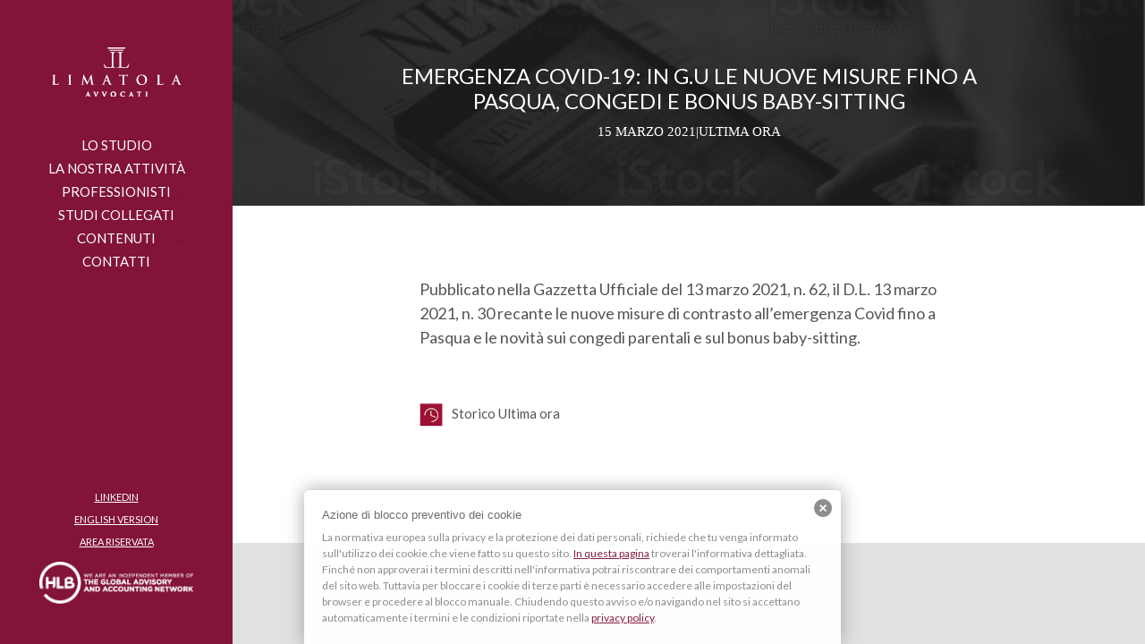

--- FILE ---
content_type: text/html; charset=UTF-8
request_url: https://www.limatolavvocati.it/emergenza-covid-19-in-g-u-le-nuove-misure-fino-a-pasqua-congedi-e-bonus-baby-sitting/
body_size: 15427
content:
<!DOCTYPE html>
<html lang="it-IT" class="no-js no-svg ajax-content">

<head>
	<meta charset="UTF-8">
	<meta name="viewport" content="width=device-width, initial-scale=1">
	<link rel="profile" href="https://gmpg.org/xfn/11">
	<meta name='robots' content='index, follow, max-image-preview:large, max-snippet:-1, max-video-preview:-1' />
	<style>img:is([sizes="auto" i], [sizes^="auto," i]) { contain-intrinsic-size: 3000px 1500px }</style>
	<link rel="alternate" hreflang="it" href="https://www.limatolavvocati.it/emergenza-covid-19-in-g-u-le-nuove-misure-fino-a-pasqua-congedi-e-bonus-baby-sitting/" />
<link rel="alternate" hreflang="x-default" href="https://www.limatolavvocati.it/emergenza-covid-19-in-g-u-le-nuove-misure-fino-a-pasqua-congedi-e-bonus-baby-sitting/" />

	<!-- This site is optimized with the Yoast SEO plugin v25.8 - https://yoast.com/wordpress/plugins/seo/ -->
	<title>Emergenza Covid-19: in G.U le nuove misure fino a Pasqua, congedi e bonus baby-sitting - Limatola Avvocati | Milano | Modena | Roma | Napoli | Palermo | New York</title>
	<link rel="canonical" href="https://www.limatolavvocati.it/emergenza-covid-19-in-g-u-le-nuove-misure-fino-a-pasqua-congedi-e-bonus-baby-sitting/" />
	<meta property="og:locale" content="it_IT" />
	<meta property="og:type" content="article" />
	<meta property="og:title" content="Emergenza Covid-19: in G.U le nuove misure fino a Pasqua, congedi e bonus baby-sitting - Limatola Avvocati | Milano | Modena | Roma | Napoli | Palermo | New York" />
	<meta property="og:description" content="Pubblicato nella Gazzetta Ufficiale del 13 marzo 2021, n. 62, il D.L. 13 marzo 2021, n. 30 recante le nuove misure di contrasto all’emergenza Covid fino a Pasqua e le novità sui congedi parentali e sul bonus baby-sitting." />
	<meta property="og:url" content="https://www.limatolavvocati.it/emergenza-covid-19-in-g-u-le-nuove-misure-fino-a-pasqua-congedi-e-bonus-baby-sitting/" />
	<meta property="og:site_name" content="Limatola Avvocati | Milano | Modena | Roma | Napoli | Palermo | New York" />
	<meta property="article:published_time" content="2021-03-15T11:00:00+00:00" />
	<meta name="author" content="Teleconsul Editore S.p.A." />
	<meta name="twitter:label1" content="Scritto da" />
	<meta name="twitter:data1" content="Teleconsul Editore S.p.A." />
	<script type="application/ld+json" class="yoast-schema-graph">{"@context":"https://schema.org","@graph":[{"@type":"Article","@id":"https://www.limatolavvocati.it/emergenza-covid-19-in-g-u-le-nuove-misure-fino-a-pasqua-congedi-e-bonus-baby-sitting/#article","isPartOf":{"@id":"https://www.limatolavvocati.it/emergenza-covid-19-in-g-u-le-nuove-misure-fino-a-pasqua-congedi-e-bonus-baby-sitting/"},"author":{"name":"Teleconsul Editore S.p.A.","@id":"https://www.limatolavvocati.it/#/schema/person/a48acad9e4eb1be06a80cb797bd5ebc1"},"headline":"Emergenza Covid-19: in G.U le nuove misure fino a Pasqua, congedi e bonus baby-sitting","datePublished":"2021-03-15T11:00:00+00:00","mainEntityOfPage":{"@id":"https://www.limatolavvocati.it/emergenza-covid-19-in-g-u-le-nuove-misure-fino-a-pasqua-congedi-e-bonus-baby-sitting/"},"wordCount":49,"publisher":{"@id":"https://www.limatolavvocati.it/#organization"},"articleSection":["Ultima ora"],"inLanguage":"it-IT"},{"@type":"WebPage","@id":"https://www.limatolavvocati.it/emergenza-covid-19-in-g-u-le-nuove-misure-fino-a-pasqua-congedi-e-bonus-baby-sitting/","url":"https://www.limatolavvocati.it/emergenza-covid-19-in-g-u-le-nuove-misure-fino-a-pasqua-congedi-e-bonus-baby-sitting/","name":"Emergenza Covid-19: in G.U le nuove misure fino a Pasqua, congedi e bonus baby-sitting - Limatola Avvocati | Milano | Modena | Roma | Napoli | Palermo | New York","isPartOf":{"@id":"https://www.limatolavvocati.it/#website"},"datePublished":"2021-03-15T11:00:00+00:00","breadcrumb":{"@id":"https://www.limatolavvocati.it/emergenza-covid-19-in-g-u-le-nuove-misure-fino-a-pasqua-congedi-e-bonus-baby-sitting/#breadcrumb"},"inLanguage":"it-IT","potentialAction":[{"@type":"ReadAction","target":["https://www.limatolavvocati.it/emergenza-covid-19-in-g-u-le-nuove-misure-fino-a-pasqua-congedi-e-bonus-baby-sitting/"]}]},{"@type":"BreadcrumbList","@id":"https://www.limatolavvocati.it/emergenza-covid-19-in-g-u-le-nuove-misure-fino-a-pasqua-congedi-e-bonus-baby-sitting/#breadcrumb","itemListElement":[{"@type":"ListItem","position":1,"name":"Home","item":"https://www.limatolavvocati.it/"},{"@type":"ListItem","position":2,"name":"Emergenza Covid-19: in G.U le nuove misure fino a Pasqua, congedi e bonus baby-sitting"}]},{"@type":"WebSite","@id":"https://www.limatolavvocati.it/#website","url":"https://www.limatolavvocati.it/","name":"Limatola Avvocati | Milano | Modena | Roma | Napoli | Palermo | New York","description":"","publisher":{"@id":"https://www.limatolavvocati.it/#organization"},"potentialAction":[{"@type":"SearchAction","target":{"@type":"EntryPoint","urlTemplate":"https://www.limatolavvocati.it/?s={search_term_string}"},"query-input":{"@type":"PropertyValueSpecification","valueRequired":true,"valueName":"search_term_string"}}],"inLanguage":"it-IT"},{"@type":"Organization","@id":"https://www.limatolavvocati.it/#organization","name":"Limatola Avvocati | Milano | Modena | Roma | Napoli | Palermo | New York","url":"https://www.limatolavvocati.it/","logo":{"@type":"ImageObject","inLanguage":"it-IT","@id":"https://www.limatolavvocati.it/#/schema/logo/image/","url":"https://www.limatolavvocati.it/wp-content/uploads/2020/04/limatola-avvocati-logo-home-1.svg","contentUrl":"https://www.limatolavvocati.it/wp-content/uploads/2020/04/limatola-avvocati-logo-home-1.svg","width":288,"height":108,"caption":"Limatola Avvocati | Milano | Modena | Roma | Napoli | Palermo | New York"},"image":{"@id":"https://www.limatolavvocati.it/#/schema/logo/image/"}},{"@type":"Person","@id":"https://www.limatolavvocati.it/#/schema/person/a48acad9e4eb1be06a80cb797bd5ebc1","name":"Teleconsul Editore S.p.A.","image":{"@type":"ImageObject","inLanguage":"it-IT","@id":"https://www.limatolavvocati.it/#/schema/person/image/","url":"https://secure.gravatar.com/avatar/eca7c7b2fd0dc976ddee07cb8929d397?s=96&d=mm&r=g","contentUrl":"https://secure.gravatar.com/avatar/eca7c7b2fd0dc976ddee07cb8929d397?s=96&d=mm&r=g","caption":"Teleconsul Editore S.p.A."},"sameAs":["http://www.teleconsul.it/"],"url":"https://www.limatolavvocati.it/author/teleconsul-editore-s-p-a/"}]}</script>
	<!-- / Yoast SEO plugin. -->


<link rel='dns-prefetch' href='//ajax.googleapis.com' />
<link rel='dns-prefetch' href='//fonts.googleapis.com' />
<link rel="alternate" type="application/rss+xml" title="Limatola Avvocati | Milano | Modena | Roma | Napoli | Palermo | New York &raquo; Feed" href="https://www.limatolavvocati.it/feed/" />
<link rel="alternate" type="application/rss+xml" title="Limatola Avvocati | Milano | Modena | Roma | Napoli | Palermo | New York &raquo; Feed dei commenti" href="https://www.limatolavvocati.it/comments/feed/" />
		<!-- This site uses the Google Analytics by ExactMetrics plugin v8.6.2 - Using Analytics tracking - https://www.exactmetrics.com/ -->
							<script src="//www.googletagmanager.com/gtag/js?id=G-3N6H4WWBGY"  data-cfasync="false" data-wpfc-render="false" type="text/javascript" async></script>
			<script data-cfasync="false" data-wpfc-render="false" type="text/javascript">
				var em_version = '8.6.2';
				var em_track_user = true;
				var em_no_track_reason = '';
								var ExactMetricsDefaultLocations = {"page_location":"https:\/\/www.limatolavvocati.it\/emergenza-covid-19-in-g-u-le-nuove-misure-fino-a-pasqua-congedi-e-bonus-baby-sitting\/"};
								if ( typeof ExactMetricsPrivacyGuardFilter === 'function' ) {
					var ExactMetricsLocations = (typeof ExactMetricsExcludeQuery === 'object') ? ExactMetricsPrivacyGuardFilter( ExactMetricsExcludeQuery ) : ExactMetricsPrivacyGuardFilter( ExactMetricsDefaultLocations );
				} else {
					var ExactMetricsLocations = (typeof ExactMetricsExcludeQuery === 'object') ? ExactMetricsExcludeQuery : ExactMetricsDefaultLocations;
				}

								var disableStrs = [
										'ga-disable-G-3N6H4WWBGY',
									];

				/* Function to detect opted out users */
				function __gtagTrackerIsOptedOut() {
					for (var index = 0; index < disableStrs.length; index++) {
						if (document.cookie.indexOf(disableStrs[index] + '=true') > -1) {
							return true;
						}
					}

					return false;
				}

				/* Disable tracking if the opt-out cookie exists. */
				if (__gtagTrackerIsOptedOut()) {
					for (var index = 0; index < disableStrs.length; index++) {
						window[disableStrs[index]] = true;
					}
				}

				/* Opt-out function */
				function __gtagTrackerOptout() {
					for (var index = 0; index < disableStrs.length; index++) {
						document.cookie = disableStrs[index] + '=true; expires=Thu, 31 Dec 2099 23:59:59 UTC; path=/';
						window[disableStrs[index]] = true;
					}
				}

				if ('undefined' === typeof gaOptout) {
					function gaOptout() {
						__gtagTrackerOptout();
					}
				}
								window.dataLayer = window.dataLayer || [];

				window.ExactMetricsDualTracker = {
					helpers: {},
					trackers: {},
				};
				if (em_track_user) {
					function __gtagDataLayer() {
						dataLayer.push(arguments);
					}

					function __gtagTracker(type, name, parameters) {
						if (!parameters) {
							parameters = {};
						}

						if (parameters.send_to) {
							__gtagDataLayer.apply(null, arguments);
							return;
						}

						if (type === 'event') {
														parameters.send_to = exactmetrics_frontend.v4_id;
							var hookName = name;
							if (typeof parameters['event_category'] !== 'undefined') {
								hookName = parameters['event_category'] + ':' + name;
							}

							if (typeof ExactMetricsDualTracker.trackers[hookName] !== 'undefined') {
								ExactMetricsDualTracker.trackers[hookName](parameters);
							} else {
								__gtagDataLayer('event', name, parameters);
							}
							
						} else {
							__gtagDataLayer.apply(null, arguments);
						}
					}

					__gtagTracker('js', new Date());
					__gtagTracker('set', {
						'developer_id.dNDMyYj': true,
											});
					if ( ExactMetricsLocations.page_location ) {
						__gtagTracker('set', ExactMetricsLocations);
					}
										__gtagTracker('config', 'G-3N6H4WWBGY', {"forceSSL":"true"} );
															window.gtag = __gtagTracker;										(function () {
						/* https://developers.google.com/analytics/devguides/collection/analyticsjs/ */
						/* ga and __gaTracker compatibility shim. */
						var noopfn = function () {
							return null;
						};
						var newtracker = function () {
							return new Tracker();
						};
						var Tracker = function () {
							return null;
						};
						var p = Tracker.prototype;
						p.get = noopfn;
						p.set = noopfn;
						p.send = function () {
							var args = Array.prototype.slice.call(arguments);
							args.unshift('send');
							__gaTracker.apply(null, args);
						};
						var __gaTracker = function () {
							var len = arguments.length;
							if (len === 0) {
								return;
							}
							var f = arguments[len - 1];
							if (typeof f !== 'object' || f === null || typeof f.hitCallback !== 'function') {
								if ('send' === arguments[0]) {
									var hitConverted, hitObject = false, action;
									if ('event' === arguments[1]) {
										if ('undefined' !== typeof arguments[3]) {
											hitObject = {
												'eventAction': arguments[3],
												'eventCategory': arguments[2],
												'eventLabel': arguments[4],
												'value': arguments[5] ? arguments[5] : 1,
											}
										}
									}
									if ('pageview' === arguments[1]) {
										if ('undefined' !== typeof arguments[2]) {
											hitObject = {
												'eventAction': 'page_view',
												'page_path': arguments[2],
											}
										}
									}
									if (typeof arguments[2] === 'object') {
										hitObject = arguments[2];
									}
									if (typeof arguments[5] === 'object') {
										Object.assign(hitObject, arguments[5]);
									}
									if ('undefined' !== typeof arguments[1].hitType) {
										hitObject = arguments[1];
										if ('pageview' === hitObject.hitType) {
											hitObject.eventAction = 'page_view';
										}
									}
									if (hitObject) {
										action = 'timing' === arguments[1].hitType ? 'timing_complete' : hitObject.eventAction;
										hitConverted = mapArgs(hitObject);
										__gtagTracker('event', action, hitConverted);
									}
								}
								return;
							}

							function mapArgs(args) {
								var arg, hit = {};
								var gaMap = {
									'eventCategory': 'event_category',
									'eventAction': 'event_action',
									'eventLabel': 'event_label',
									'eventValue': 'event_value',
									'nonInteraction': 'non_interaction',
									'timingCategory': 'event_category',
									'timingVar': 'name',
									'timingValue': 'value',
									'timingLabel': 'event_label',
									'page': 'page_path',
									'location': 'page_location',
									'title': 'page_title',
									'referrer' : 'page_referrer',
								};
								for (arg in args) {
																		if (!(!args.hasOwnProperty(arg) || !gaMap.hasOwnProperty(arg))) {
										hit[gaMap[arg]] = args[arg];
									} else {
										hit[arg] = args[arg];
									}
								}
								return hit;
							}

							try {
								f.hitCallback();
							} catch (ex) {
							}
						};
						__gaTracker.create = newtracker;
						__gaTracker.getByName = newtracker;
						__gaTracker.getAll = function () {
							return [];
						};
						__gaTracker.remove = noopfn;
						__gaTracker.loaded = true;
						window['__gaTracker'] = __gaTracker;
					})();
									} else {
										console.log("");
					(function () {
						function __gtagTracker() {
							return null;
						}

						window['__gtagTracker'] = __gtagTracker;
						window['gtag'] = __gtagTracker;
					})();
									}
			</script>
				<!-- / Google Analytics by ExactMetrics -->
		<script type="text/javascript">
/* <![CDATA[ */
window._wpemojiSettings = {"baseUrl":"https:\/\/s.w.org\/images\/core\/emoji\/15.0.3\/72x72\/","ext":".png","svgUrl":"https:\/\/s.w.org\/images\/core\/emoji\/15.0.3\/svg\/","svgExt":".svg","source":{"concatemoji":"https:\/\/www.limatolavvocati.it\/wp-includes\/js\/wp-emoji-release.min.js?ver=6.7.4"}};
/*! This file is auto-generated */
!function(i,n){var o,s,e;function c(e){try{var t={supportTests:e,timestamp:(new Date).valueOf()};sessionStorage.setItem(o,JSON.stringify(t))}catch(e){}}function p(e,t,n){e.clearRect(0,0,e.canvas.width,e.canvas.height),e.fillText(t,0,0);var t=new Uint32Array(e.getImageData(0,0,e.canvas.width,e.canvas.height).data),r=(e.clearRect(0,0,e.canvas.width,e.canvas.height),e.fillText(n,0,0),new Uint32Array(e.getImageData(0,0,e.canvas.width,e.canvas.height).data));return t.every(function(e,t){return e===r[t]})}function u(e,t,n){switch(t){case"flag":return n(e,"\ud83c\udff3\ufe0f\u200d\u26a7\ufe0f","\ud83c\udff3\ufe0f\u200b\u26a7\ufe0f")?!1:!n(e,"\ud83c\uddfa\ud83c\uddf3","\ud83c\uddfa\u200b\ud83c\uddf3")&&!n(e,"\ud83c\udff4\udb40\udc67\udb40\udc62\udb40\udc65\udb40\udc6e\udb40\udc67\udb40\udc7f","\ud83c\udff4\u200b\udb40\udc67\u200b\udb40\udc62\u200b\udb40\udc65\u200b\udb40\udc6e\u200b\udb40\udc67\u200b\udb40\udc7f");case"emoji":return!n(e,"\ud83d\udc26\u200d\u2b1b","\ud83d\udc26\u200b\u2b1b")}return!1}function f(e,t,n){var r="undefined"!=typeof WorkerGlobalScope&&self instanceof WorkerGlobalScope?new OffscreenCanvas(300,150):i.createElement("canvas"),a=r.getContext("2d",{willReadFrequently:!0}),o=(a.textBaseline="top",a.font="600 32px Arial",{});return e.forEach(function(e){o[e]=t(a,e,n)}),o}function t(e){var t=i.createElement("script");t.src=e,t.defer=!0,i.head.appendChild(t)}"undefined"!=typeof Promise&&(o="wpEmojiSettingsSupports",s=["flag","emoji"],n.supports={everything:!0,everythingExceptFlag:!0},e=new Promise(function(e){i.addEventListener("DOMContentLoaded",e,{once:!0})}),new Promise(function(t){var n=function(){try{var e=JSON.parse(sessionStorage.getItem(o));if("object"==typeof e&&"number"==typeof e.timestamp&&(new Date).valueOf()<e.timestamp+604800&&"object"==typeof e.supportTests)return e.supportTests}catch(e){}return null}();if(!n){if("undefined"!=typeof Worker&&"undefined"!=typeof OffscreenCanvas&&"undefined"!=typeof URL&&URL.createObjectURL&&"undefined"!=typeof Blob)try{var e="postMessage("+f.toString()+"("+[JSON.stringify(s),u.toString(),p.toString()].join(",")+"));",r=new Blob([e],{type:"text/javascript"}),a=new Worker(URL.createObjectURL(r),{name:"wpTestEmojiSupports"});return void(a.onmessage=function(e){c(n=e.data),a.terminate(),t(n)})}catch(e){}c(n=f(s,u,p))}t(n)}).then(function(e){for(var t in e)n.supports[t]=e[t],n.supports.everything=n.supports.everything&&n.supports[t],"flag"!==t&&(n.supports.everythingExceptFlag=n.supports.everythingExceptFlag&&n.supports[t]);n.supports.everythingExceptFlag=n.supports.everythingExceptFlag&&!n.supports.flag,n.DOMReady=!1,n.readyCallback=function(){n.DOMReady=!0}}).then(function(){return e}).then(function(){var e;n.supports.everything||(n.readyCallback(),(e=n.source||{}).concatemoji?t(e.concatemoji):e.wpemoji&&e.twemoji&&(t(e.twemoji),t(e.wpemoji)))}))}((window,document),window._wpemojiSettings);
/* ]]> */
</script>
<link rel='stylesheet' id='colorbox-css' href='https://www.limatolavvocati.it/wp-content/plugins/wp-colorbox/example5/colorbox.css?ver=6.7.4' type='text/css' media='all' />
<style id='wp-emoji-styles-inline-css' type='text/css'>

	img.wp-smiley, img.emoji {
		display: inline !important;
		border: none !important;
		box-shadow: none !important;
		height: 1em !important;
		width: 1em !important;
		margin: 0 0.07em !important;
		vertical-align: -0.1em !important;
		background: none !important;
		padding: 0 !important;
	}
</style>
<link rel='stylesheet' id='wp-block-library-css' href='https://www.limatolavvocati.it/wp-includes/css/dist/block-library/style.min.css?ver=6.7.4' type='text/css' media='all' />
<style id='wp-block-library-theme-inline-css' type='text/css'>
.wp-block-audio :where(figcaption){color:#555;font-size:13px;text-align:center}.is-dark-theme .wp-block-audio :where(figcaption){color:#ffffffa6}.wp-block-audio{margin:0 0 1em}.wp-block-code{border:1px solid #ccc;border-radius:4px;font-family:Menlo,Consolas,monaco,monospace;padding:.8em 1em}.wp-block-embed :where(figcaption){color:#555;font-size:13px;text-align:center}.is-dark-theme .wp-block-embed :where(figcaption){color:#ffffffa6}.wp-block-embed{margin:0 0 1em}.blocks-gallery-caption{color:#555;font-size:13px;text-align:center}.is-dark-theme .blocks-gallery-caption{color:#ffffffa6}:root :where(.wp-block-image figcaption){color:#555;font-size:13px;text-align:center}.is-dark-theme :root :where(.wp-block-image figcaption){color:#ffffffa6}.wp-block-image{margin:0 0 1em}.wp-block-pullquote{border-bottom:4px solid;border-top:4px solid;color:currentColor;margin-bottom:1.75em}.wp-block-pullquote cite,.wp-block-pullquote footer,.wp-block-pullquote__citation{color:currentColor;font-size:.8125em;font-style:normal;text-transform:uppercase}.wp-block-quote{border-left:.25em solid;margin:0 0 1.75em;padding-left:1em}.wp-block-quote cite,.wp-block-quote footer{color:currentColor;font-size:.8125em;font-style:normal;position:relative}.wp-block-quote:where(.has-text-align-right){border-left:none;border-right:.25em solid;padding-left:0;padding-right:1em}.wp-block-quote:where(.has-text-align-center){border:none;padding-left:0}.wp-block-quote.is-large,.wp-block-quote.is-style-large,.wp-block-quote:where(.is-style-plain){border:none}.wp-block-search .wp-block-search__label{font-weight:700}.wp-block-search__button{border:1px solid #ccc;padding:.375em .625em}:where(.wp-block-group.has-background){padding:1.25em 2.375em}.wp-block-separator.has-css-opacity{opacity:.4}.wp-block-separator{border:none;border-bottom:2px solid;margin-left:auto;margin-right:auto}.wp-block-separator.has-alpha-channel-opacity{opacity:1}.wp-block-separator:not(.is-style-wide):not(.is-style-dots){width:100px}.wp-block-separator.has-background:not(.is-style-dots){border-bottom:none;height:1px}.wp-block-separator.has-background:not(.is-style-wide):not(.is-style-dots){height:2px}.wp-block-table{margin:0 0 1em}.wp-block-table td,.wp-block-table th{word-break:normal}.wp-block-table :where(figcaption){color:#555;font-size:13px;text-align:center}.is-dark-theme .wp-block-table :where(figcaption){color:#ffffffa6}.wp-block-video :where(figcaption){color:#555;font-size:13px;text-align:center}.is-dark-theme .wp-block-video :where(figcaption){color:#ffffffa6}.wp-block-video{margin:0 0 1em}:root :where(.wp-block-template-part.has-background){margin-bottom:0;margin-top:0;padding:1.25em 2.375em}
</style>
<style id='safe-svg-svg-icon-style-inline-css' type='text/css'>
.safe-svg-cover{text-align:center}.safe-svg-cover .safe-svg-inside{display:inline-block;max-width:100%}.safe-svg-cover svg{height:100%;max-height:100%;max-width:100%;width:100%}

</style>
<style id='classic-theme-styles-inline-css' type='text/css'>
/*! This file is auto-generated */
.wp-block-button__link{color:#fff;background-color:#32373c;border-radius:9999px;box-shadow:none;text-decoration:none;padding:calc(.667em + 2px) calc(1.333em + 2px);font-size:1.125em}.wp-block-file__button{background:#32373c;color:#fff;text-decoration:none}
</style>
<style id='global-styles-inline-css' type='text/css'>
:root{--wp--preset--aspect-ratio--square: 1;--wp--preset--aspect-ratio--4-3: 4/3;--wp--preset--aspect-ratio--3-4: 3/4;--wp--preset--aspect-ratio--3-2: 3/2;--wp--preset--aspect-ratio--2-3: 2/3;--wp--preset--aspect-ratio--16-9: 16/9;--wp--preset--aspect-ratio--9-16: 9/16;--wp--preset--color--black: #000000;--wp--preset--color--cyan-bluish-gray: #abb8c3;--wp--preset--color--white: #ffffff;--wp--preset--color--pale-pink: #f78da7;--wp--preset--color--vivid-red: #cf2e2e;--wp--preset--color--luminous-vivid-orange: #ff6900;--wp--preset--color--luminous-vivid-amber: #fcb900;--wp--preset--color--light-green-cyan: #7bdcb5;--wp--preset--color--vivid-green-cyan: #00d084;--wp--preset--color--pale-cyan-blue: #8ed1fc;--wp--preset--color--vivid-cyan-blue: #0693e3;--wp--preset--color--vivid-purple: #9b51e0;--wp--preset--gradient--vivid-cyan-blue-to-vivid-purple: linear-gradient(135deg,rgba(6,147,227,1) 0%,rgb(155,81,224) 100%);--wp--preset--gradient--light-green-cyan-to-vivid-green-cyan: linear-gradient(135deg,rgb(122,220,180) 0%,rgb(0,208,130) 100%);--wp--preset--gradient--luminous-vivid-amber-to-luminous-vivid-orange: linear-gradient(135deg,rgba(252,185,0,1) 0%,rgba(255,105,0,1) 100%);--wp--preset--gradient--luminous-vivid-orange-to-vivid-red: linear-gradient(135deg,rgba(255,105,0,1) 0%,rgb(207,46,46) 100%);--wp--preset--gradient--very-light-gray-to-cyan-bluish-gray: linear-gradient(135deg,rgb(238,238,238) 0%,rgb(169,184,195) 100%);--wp--preset--gradient--cool-to-warm-spectrum: linear-gradient(135deg,rgb(74,234,220) 0%,rgb(151,120,209) 20%,rgb(207,42,186) 40%,rgb(238,44,130) 60%,rgb(251,105,98) 80%,rgb(254,248,76) 100%);--wp--preset--gradient--blush-light-purple: linear-gradient(135deg,rgb(255,206,236) 0%,rgb(152,150,240) 100%);--wp--preset--gradient--blush-bordeaux: linear-gradient(135deg,rgb(254,205,165) 0%,rgb(254,45,45) 50%,rgb(107,0,62) 100%);--wp--preset--gradient--luminous-dusk: linear-gradient(135deg,rgb(255,203,112) 0%,rgb(199,81,192) 50%,rgb(65,88,208) 100%);--wp--preset--gradient--pale-ocean: linear-gradient(135deg,rgb(255,245,203) 0%,rgb(182,227,212) 50%,rgb(51,167,181) 100%);--wp--preset--gradient--electric-grass: linear-gradient(135deg,rgb(202,248,128) 0%,rgb(113,206,126) 100%);--wp--preset--gradient--midnight: linear-gradient(135deg,rgb(2,3,129) 0%,rgb(40,116,252) 100%);--wp--preset--font-size--small: 13px;--wp--preset--font-size--medium: 20px;--wp--preset--font-size--large: 36px;--wp--preset--font-size--x-large: 42px;--wp--preset--spacing--20: 0.44rem;--wp--preset--spacing--30: 0.67rem;--wp--preset--spacing--40: 1rem;--wp--preset--spacing--50: 1.5rem;--wp--preset--spacing--60: 2.25rem;--wp--preset--spacing--70: 3.38rem;--wp--preset--spacing--80: 5.06rem;--wp--preset--shadow--natural: 6px 6px 9px rgba(0, 0, 0, 0.2);--wp--preset--shadow--deep: 12px 12px 50px rgba(0, 0, 0, 0.4);--wp--preset--shadow--sharp: 6px 6px 0px rgba(0, 0, 0, 0.2);--wp--preset--shadow--outlined: 6px 6px 0px -3px rgba(255, 255, 255, 1), 6px 6px rgba(0, 0, 0, 1);--wp--preset--shadow--crisp: 6px 6px 0px rgba(0, 0, 0, 1);}:where(.is-layout-flex){gap: 0.5em;}:where(.is-layout-grid){gap: 0.5em;}body .is-layout-flex{display: flex;}.is-layout-flex{flex-wrap: wrap;align-items: center;}.is-layout-flex > :is(*, div){margin: 0;}body .is-layout-grid{display: grid;}.is-layout-grid > :is(*, div){margin: 0;}:where(.wp-block-columns.is-layout-flex){gap: 2em;}:where(.wp-block-columns.is-layout-grid){gap: 2em;}:where(.wp-block-post-template.is-layout-flex){gap: 1.25em;}:where(.wp-block-post-template.is-layout-grid){gap: 1.25em;}.has-black-color{color: var(--wp--preset--color--black) !important;}.has-cyan-bluish-gray-color{color: var(--wp--preset--color--cyan-bluish-gray) !important;}.has-white-color{color: var(--wp--preset--color--white) !important;}.has-pale-pink-color{color: var(--wp--preset--color--pale-pink) !important;}.has-vivid-red-color{color: var(--wp--preset--color--vivid-red) !important;}.has-luminous-vivid-orange-color{color: var(--wp--preset--color--luminous-vivid-orange) !important;}.has-luminous-vivid-amber-color{color: var(--wp--preset--color--luminous-vivid-amber) !important;}.has-light-green-cyan-color{color: var(--wp--preset--color--light-green-cyan) !important;}.has-vivid-green-cyan-color{color: var(--wp--preset--color--vivid-green-cyan) !important;}.has-pale-cyan-blue-color{color: var(--wp--preset--color--pale-cyan-blue) !important;}.has-vivid-cyan-blue-color{color: var(--wp--preset--color--vivid-cyan-blue) !important;}.has-vivid-purple-color{color: var(--wp--preset--color--vivid-purple) !important;}.has-black-background-color{background-color: var(--wp--preset--color--black) !important;}.has-cyan-bluish-gray-background-color{background-color: var(--wp--preset--color--cyan-bluish-gray) !important;}.has-white-background-color{background-color: var(--wp--preset--color--white) !important;}.has-pale-pink-background-color{background-color: var(--wp--preset--color--pale-pink) !important;}.has-vivid-red-background-color{background-color: var(--wp--preset--color--vivid-red) !important;}.has-luminous-vivid-orange-background-color{background-color: var(--wp--preset--color--luminous-vivid-orange) !important;}.has-luminous-vivid-amber-background-color{background-color: var(--wp--preset--color--luminous-vivid-amber) !important;}.has-light-green-cyan-background-color{background-color: var(--wp--preset--color--light-green-cyan) !important;}.has-vivid-green-cyan-background-color{background-color: var(--wp--preset--color--vivid-green-cyan) !important;}.has-pale-cyan-blue-background-color{background-color: var(--wp--preset--color--pale-cyan-blue) !important;}.has-vivid-cyan-blue-background-color{background-color: var(--wp--preset--color--vivid-cyan-blue) !important;}.has-vivid-purple-background-color{background-color: var(--wp--preset--color--vivid-purple) !important;}.has-black-border-color{border-color: var(--wp--preset--color--black) !important;}.has-cyan-bluish-gray-border-color{border-color: var(--wp--preset--color--cyan-bluish-gray) !important;}.has-white-border-color{border-color: var(--wp--preset--color--white) !important;}.has-pale-pink-border-color{border-color: var(--wp--preset--color--pale-pink) !important;}.has-vivid-red-border-color{border-color: var(--wp--preset--color--vivid-red) !important;}.has-luminous-vivid-orange-border-color{border-color: var(--wp--preset--color--luminous-vivid-orange) !important;}.has-luminous-vivid-amber-border-color{border-color: var(--wp--preset--color--luminous-vivid-amber) !important;}.has-light-green-cyan-border-color{border-color: var(--wp--preset--color--light-green-cyan) !important;}.has-vivid-green-cyan-border-color{border-color: var(--wp--preset--color--vivid-green-cyan) !important;}.has-pale-cyan-blue-border-color{border-color: var(--wp--preset--color--pale-cyan-blue) !important;}.has-vivid-cyan-blue-border-color{border-color: var(--wp--preset--color--vivid-cyan-blue) !important;}.has-vivid-purple-border-color{border-color: var(--wp--preset--color--vivid-purple) !important;}.has-vivid-cyan-blue-to-vivid-purple-gradient-background{background: var(--wp--preset--gradient--vivid-cyan-blue-to-vivid-purple) !important;}.has-light-green-cyan-to-vivid-green-cyan-gradient-background{background: var(--wp--preset--gradient--light-green-cyan-to-vivid-green-cyan) !important;}.has-luminous-vivid-amber-to-luminous-vivid-orange-gradient-background{background: var(--wp--preset--gradient--luminous-vivid-amber-to-luminous-vivid-orange) !important;}.has-luminous-vivid-orange-to-vivid-red-gradient-background{background: var(--wp--preset--gradient--luminous-vivid-orange-to-vivid-red) !important;}.has-very-light-gray-to-cyan-bluish-gray-gradient-background{background: var(--wp--preset--gradient--very-light-gray-to-cyan-bluish-gray) !important;}.has-cool-to-warm-spectrum-gradient-background{background: var(--wp--preset--gradient--cool-to-warm-spectrum) !important;}.has-blush-light-purple-gradient-background{background: var(--wp--preset--gradient--blush-light-purple) !important;}.has-blush-bordeaux-gradient-background{background: var(--wp--preset--gradient--blush-bordeaux) !important;}.has-luminous-dusk-gradient-background{background: var(--wp--preset--gradient--luminous-dusk) !important;}.has-pale-ocean-gradient-background{background: var(--wp--preset--gradient--pale-ocean) !important;}.has-electric-grass-gradient-background{background: var(--wp--preset--gradient--electric-grass) !important;}.has-midnight-gradient-background{background: var(--wp--preset--gradient--midnight) !important;}.has-small-font-size{font-size: var(--wp--preset--font-size--small) !important;}.has-medium-font-size{font-size: var(--wp--preset--font-size--medium) !important;}.has-large-font-size{font-size: var(--wp--preset--font-size--large) !important;}.has-x-large-font-size{font-size: var(--wp--preset--font-size--x-large) !important;}
:where(.wp-block-post-template.is-layout-flex){gap: 1.25em;}:where(.wp-block-post-template.is-layout-grid){gap: 1.25em;}
:where(.wp-block-columns.is-layout-flex){gap: 2em;}:where(.wp-block-columns.is-layout-grid){gap: 2em;}
:root :where(.wp-block-pullquote){font-size: 1.5em;line-height: 1.6;}
</style>
<link rel='stylesheet' id='contact-form-7-css' href='https://www.limatolavvocati.it/wp-content/plugins/contact-form-7-51/includes/css/styles.css?ver=5.1' type='text/css' media='all' />
<link rel='stylesheet' id='wpdm-fonticon-css' href='https://www.limatolavvocati.it/wp-content/plugins/download-manager/assets/wpdm-iconfont/css/wpdm-icons.min.css?ver=6.7.4' type='text/css' media='all' />
<link rel='stylesheet' id='wpdm-front-css' href='https://www.limatolavvocati.it/wp-content/plugins/download-manager/assets/css/front.min.css?ver=6.7.4' type='text/css' media='all' />
<link rel='stylesheet' id='searchandfilter-css' href='https://www.limatolavvocati.it/wp-content/plugins/search-filter/style.css?ver=1' type='text/css' media='all' />
<link rel='stylesheet' id='wpcf7-redirect-script-frontend-css' href='https://www.limatolavvocati.it/wp-content/plugins/wpcf7-redirect/build/css/wpcf7-redirect-frontend.min.css?ver=1.1' type='text/css' media='all' />
<link rel='stylesheet' id='megamenu-css' href='https://www.limatolavvocati.it/wp-content/uploads/maxmegamenu/style_it.css?ver=7a05e6' type='text/css' media='all' />
<link rel='stylesheet' id='dashicons-css' href='https://www.limatolavvocati.it/wp-includes/css/dashicons.min.css?ver=6.7.4' type='text/css' media='all' />
<link rel='stylesheet' id='wp-pagenavi-css' href='https://www.limatolavvocati.it/wp-content/plugins/wp-pagenavi/pagenavi-css.css?ver=2.70' type='text/css' media='all' />
<!--[if lt IE 9]>
<link rel='stylesheet' id='vc_lte_ie9-css' href='https://www.limatolavvocati.it/wp-content/plugins/js_composer/assets/css/vc_lte_ie9.min.css?ver=6.0.3' type='text/css' media='screen' />
<![endif]-->
<link rel='stylesheet' id='ebor-google-font-css' href='//fonts.googleapis.com/css?family=Rufina%3A400%2C600%2C700%2C800%7CLato%3A400%2C600%2C400italic&#038;ver=1.0.0' type='text/css' media='all' />
<link rel='stylesheet' id='bootstrap-css' href='https://www.limatolavvocati.it/wp-content/themes/sugarland/assets/css/bootstrap.min.css?ver=6.7.4' type='text/css' media='all' />
<link rel='stylesheet' id='ebor-style-css' href='https://www.limatolavvocati.it/wp-content/themes/sugarland/style.css?ver=6.7.4' type='text/css' media='all' />
<style id='ebor-style-inline-css' type='text/css'>

			body,
			p a:hover,
			a p,
			blockquote,
			blockquote::before,
			a:hover .teaser-content h3,
			p i.fa, 
			.button i.fa,
			ul.unordered-list li a, 
			.hentry ul li a, 
			ol li a {
				color: #555;	
			}
			a, 
			a:hover, 
			a:focus,
			.social-list li a i,
			.social-list li a:hover i,
			i.fa,
			ul.unordered-list li a:hover, 
			.hentry ul li a:hover, 
			ol li a:hover,
			.price-table p.price {
				color: #2b2b2b;
			}
			p.small,
			blockquote footer,
			#main-nav a,
			#bottom-header p.small,
			#bottom-header p,
			footer p,
			footer p a,
			input, 
			textarea, 
			select {
				color: #888;
			}
			.button {
				border: 1px solid #000;
				color: #ffffff;
				background: #000;
			}
			.button:hover {
				color: #ffffff !important;
				background: rgba(0,0,0,0.85);
			}
			.hentry h1, 
			h2, 
			h3, 
			h4, 
			h5,
			#main-nav > ul .active > a, 
			#main-nav > ul a.active, 
			#main-nav > .additional-links .active > a, 
			#main-nav > .additional-links a.active, 
			#main-nav li a:hover, #options li a.current, 
			li a.mixitup-control-active,
			#main-nav li a.sub-nav-toggle::before  {
				color: #2b2b2b;
			}
			.nav-bar {
				background-color: #555;
			}
			#main-nav a,
			#main-nav > ul > li > .sub-nav,
			#bottom-header .social-list,
			body.wpb-js-composer .vc_tta-tabs.vc_tta-o-no-fill .vc_tta-tabs-list {
				border-bottom: 2px solid #f0f0f0;
			}
			.borderline,
			.teaser-bottom,
			.comment {
				border-top: 2px solid #f0f0f0;
			}
			header,
			#white-background,
			.price-table .heading:after,
			#ajax-content .ajax-sidebar {
				background: #82133a;	
			}
			.info-box-content a,
			a.circled:hover i.fa,
			.info-box-content i.fa,
			.covering-image p, 
			.covering-image h3, 
			.covering-image h2, 
			.covering-image h4, 
			.covering-image h5,
			.info-box-content p, 
			.info-box-content h1, 
			.info-box-content h3, 
			.info-box-content h2, 
			.info-box-content h4, 
			.info-box-content h5, 
			.info-box-content span,
			.vc_row-has-fill * {
				color: #ffffff !important;
			}
			.barrier {
				border-top: 1px solid #d8d8d8;
			}
			#fixed-barrier {
				background: #d8d8d8;
			}
			.blog-page .last-teaser {
				border-bottom: 1px solid #d8d8d8;
			}
			.blank .parent {
				border-bottom: 1px solid #d8d8d8;
				border-top: 1px solid #d8d8d8;
			}
			.button i.fa, 
			.info-box-content i.fa,
			.circled i.fa,
			.sliphoveritemTitle {
				color: #ffffff;
			}
			.circled {
				border: 1px solid #000;
				background: #000;
			}
			.round-button {
				border: 2px solid #fff;
				background: #fff;
			}
			.round-button i.fa,
			.blank .info-box-content h5, 
			.blank i.fa {
				color: #2b2b2b !important;
			}
			ul.pagination li a,
			.hentry table tr,
			.hentry table td,
			.hentry table th,
			#wp-calendar table tr,
			#wp-calendar table td,
			.wpb_text_column table tr,
			.wpb_text_column table td {
				color: #999;
				border: 1px solid #d8d8d8;
			}
			ul.pagination li a:hover {
				color: #2b2b2b;
				background: #f9f9f9;
			}
			ul.pagination li a.active {
				border: 2px solid #2b2b2b;
				color: #2b2b2b;
			}
			.price-table {
				border: 2px solid #f2f2f2;
			}
			.price-table .heading:before {
				background: none repeat scroll 0 0 #f2f2f2;
			}
			.price-table .heading {
				color: #2b2b2b;
				border-bottom: 2px solid #f2f2f2;
			}
			.price-table.highlighted .heading:before {
				background: none repeat scroll 0 0 #2b2b2b;
			}
			.price-table.highlighted .heading {
				border-bottom: 2px solid #2b2b2b;
			}
			@media only screen and (max-width : 768px) {
				.ajax-more {
					background: #fff;
				}
			}
			textarea, 
			select, 
			input:not([type="submit"]):not([type="image"]):not([type="button"]):not([type="checkbox"]):not([type="radio"]),
			.hentry table {
				border: 1px solid #d8d8d8;
			}
			input:focus, 
			textarea:focus,
			.hentry table tr:nth-child(even),
			.hentry table thead tr,
			.wpb_text_column table thead tr,
			.wpb_text_column table tr:nth-child(even),
			.hentry table th:nth-child(even) {
				background: #f9f9f9;
			}
			.send-btn {
				border: 1px solid #000;
				color: #ffffff;
				background: #000;
			}
			.send-btn:hover {
				color: #ffffff;
				background: rgba(0,0,0,0.75);
			}
			@media only screen and (max-width: 1200px) {
				#background-color {
					background: #fff;
				}
			}
			body.wpb-js-composer .vc_tta-color-grey.vc_tta-style-modern .vc_tta-tab.vc_active > a,
			body.wpb-js-composer .vc_tta-color-grey.vc_tta-style-modern .vc_tta-tab > a,
			body.wpb-js-composer .vc_tta-color-grey.vc_tta-style-modern .vc_tta-tab > a:hover {
				color: #2b2b2b;
				background: #fff;
			}
			body.wpb-js-composer .vc_tta-color-grey.vc_tta-style-modern .vc_tta-tab.vc_active > a,
			body.wpb-js-composer .vc_tta-color-grey.vc_tta-style-modern .vc_tta-tab > a:hover {
				opacity: 1;
				border-bottom: 2px solid #2b2b2b;
			}
			.info-box-content .circled {
				border: 1px solid rgba(255,255,255,0.4);
			}
			.overlay,
			.vc_row-has-fill:before {
				background-color: rgba(29, 29, 29, 0.45);
			}
			.overlay2 {
				background-color: rgba(29, 29, 29, 0.35);
			}
			#ajax-content {
				background: rgba(0, 0, 0, 0.92);
			}
		
</style>
<link rel='stylesheet' id='jquery-ui-css-css' href='https://www.limatolavvocati.it/wp-content/plugins/contact-form-7-datepicker-fix/css/jquery-ui.css?ver=6.7.4' type='text/css' media='all' />
<link rel='stylesheet' id='fep-forms-style-css' href='https://www.limatolavvocati.it/wp-content/plugins/frontend-edit-profile/fep.css?ver=1.0.6' type='text/css' media='all' />
<script type="text/javascript" src="https://www.limatolavvocati.it/wp-includes/js/jquery/jquery.min.js?ver=3.7.1" id="jquery-core-js"></script>
<script type="text/javascript" src="https://www.limatolavvocati.it/wp-includes/js/jquery/jquery-migrate.min.js?ver=3.4.1" id="jquery-migrate-js"></script>
<script type="text/javascript" src="https://www.limatolavvocati.it/wp-content/plugins/wp-colorbox/jquery.colorbox-min.js?ver=1.1.5" id="colorbox-js"></script>
<script type="text/javascript" src="https://www.limatolavvocati.it/wp-content/plugins/wp-colorbox/wp-colorbox.js?ver=1.1.5" id="wp-colorbox-js"></script>
<script type="text/javascript" src="https://www.limatolavvocati.it/wp-content/plugins/google-analytics-dashboard-for-wp/assets/js/frontend-gtag.min.js?ver=8.6.2" id="exactmetrics-frontend-script-js" async="async" data-wp-strategy="async"></script>
<script data-cfasync="false" data-wpfc-render="false" type="text/javascript" id='exactmetrics-frontend-script-js-extra'>/* <![CDATA[ */
var exactmetrics_frontend = {"js_events_tracking":"true","download_extensions":"zip,mp3,mpeg,pdf,docx,pptx,xlsx,rar","inbound_paths":"[{\"path\":\"\\\/go\\\/\",\"label\":\"affiliate\"},{\"path\":\"\\\/recommend\\\/\",\"label\":\"affiliate\"}]","home_url":"https:\/\/www.limatolavvocati.it","hash_tracking":"false","v4_id":"G-3N6H4WWBGY"};/* ]]> */
</script>
<script type="text/javascript" src="https://www.limatolavvocati.it/wp-content/plugins/download-manager/assets/js/wpdm.min.js?ver=6.7.4" id="wpdm-frontend-js-js"></script>
<script type="text/javascript" id="wpdm-frontjs-js-extra">
/* <![CDATA[ */
var wpdm_url = {"home":"https:\/\/www.limatolavvocati.it\/","site":"https:\/\/www.limatolavvocati.it\/","ajax":"https:\/\/www.limatolavvocati.it\/wp-admin\/admin-ajax.php"};
var wpdm_js = {"spinner":"<i class=\"wpdm-icon wpdm-sun wpdm-spin\"><\/i>","client_id":"4c677af09f8f0016d0452ebad306a3e1"};
var wpdm_strings = {"pass_var":"Password verificata!","pass_var_q":"Fai clic sul seguente pulsante per avviare il download.","start_dl":"Avvia download"};
/* ]]> */
</script>
<script type="text/javascript" src="https://www.limatolavvocati.it/wp-content/plugins/download-manager/assets/js/front.min.js?ver=3.3.06" id="wpdm-frontjs-js"></script>
<script type="text/javascript" id="zxcvbn-async-js-extra">
/* <![CDATA[ */
var _zxcvbnSettings = {"src":"https:\/\/www.limatolavvocati.it\/wp-includes\/js\/zxcvbn.min.js"};
/* ]]> */
</script>
<script type="text/javascript" src="https://www.limatolavvocati.it/wp-includes/js/zxcvbn-async.min.js?ver=1.0" id="zxcvbn-async-js"></script>
<script type="text/javascript" src="https://www.limatolavvocati.it/wp-content/plugins/frontend-edit-profile/fep.js?ver=1.0" id="fep-forms-script-js"></script>
<link rel="https://api.w.org/" href="https://www.limatolavvocati.it/wp-json/" /><link rel="alternate" title="JSON" type="application/json" href="https://www.limatolavvocati.it/wp-json/wp/v2/posts/31823" /><link rel="EditURI" type="application/rsd+xml" title="RSD" href="https://www.limatolavvocati.it/xmlrpc.php?rsd" />
<meta name="generator" content="WordPress 6.7.4" />
<link rel='shortlink' href='https://www.limatolavvocati.it/?p=31823' />
<link rel="alternate" title="oEmbed (JSON)" type="application/json+oembed" href="https://www.limatolavvocati.it/wp-json/oembed/1.0/embed?url=https%3A%2F%2Fwww.limatolavvocati.it%2Femergenza-covid-19-in-g-u-le-nuove-misure-fino-a-pasqua-congedi-e-bonus-baby-sitting%2F" />
<link rel="alternate" title="oEmbed (XML)" type="text/xml+oembed" href="https://www.limatolavvocati.it/wp-json/oembed/1.0/embed?url=https%3A%2F%2Fwww.limatolavvocati.it%2Femergenza-covid-19-in-g-u-le-nuove-misure-fino-a-pasqua-congedi-e-bonus-baby-sitting%2F&#038;format=xml" />
<meta name="generator" content="WPML ver:4.6.15 stt:1,27;" />
<style type="text/css" media="screen">
  #cookie-law {  
  position: fixed;
  bottom: 0px;
  left: 0;
  right: 0;
  text-align: center;
  z-index:9999; 
}

#cookie-law > div {  
  background:#fff; 
  opacity:0.95; 
  width:75% !important;
  padding:20px;
  max-width: 600px;
  margin:auto;
  display: inline-block;
  text-align: left !important;
  border-radius:5px 5px 0 0;
  -moz-border-radius:5px 5px 0 0;
  -webkit-border-radius:5px 5px 0 0;
  -o-border-radius:5px 5px 0 0;
  box-shadow: 0px 0px 20px #A1A1A1;
  -webkit-box-shadow: 0px 0px 20px #A1A1A1;
  -moz-box-shadow: 0px 0px 20px #A1A1A1;
  -o-box-shadow: 0px 0px 20px #A1A1A1; 
  position:relative;
}

#cookie-law h4 { padding: 0 !important; margin:0 0 8px !important; text-align:left !important; font-size:13px !important; color:#444; 
}
#cookie-law p { padding: 0 !important; margin:0 !important; text-align:left !important; font-size:12px !important; line-height: 18px !important; color:#888;
}

a.close-cookie-banner {
  position: absolute;
  top:0px;
  right:0px;
  margin:10px;
  display:block;
  width:20px;
  height:20px;
  background:url(https://www.limatolavvocati.it/wp-content/plugins/creare-eu-cookie-law-banner/images/close.png) no-repeat;
  background-size: 20px !important;
}

a.close-cookie-banner span {
  display:none !important;
}</style>
 <!-- start Simple Custom CSS and JS -->
<style type="text/css">
/* Enter Your Custom CSS Here */

/* Ombra per il box dell'elenco pubblicazioni dedicato al singolo professionista 
 * es. https://www.limatolavvocati.it/alessandro-limatola/

*/

#main-nav a {
	text-decoration: none;
	font-size:15px!important;   /* old  14px */
	color:#ffffff!important;
	text-transform: uppercase;
	text-align:center;
	border-bottom: none !important;
	font-weight: 400;
	position: relative;
	width: 100%;
	display: block;
	padding: 5px 0 0px !important; /* Su richiesta P.Limatola via whatsapp 26/3/2024 */
}

#main-nav a span {
	font-size: 10px !important;
	position: relative;
	top: 1px;
	float: right;
}

#main-nav ul li:last-child a {
	border: 0;
}
#main-nav > ul > li > .sub-nav {
	padding: 10px 0;
}
#main-nav > ul > li > .sub-nav > li > a {
	font-size: 12px;
	letter-spacing: 0;
	text-transform: none;
	font-weight: 400;
	margin: 0;
	border: 0;
	padding: 3px 15px 4px;
}
#main-nav li a.sub-nav-toggle::before {
	position: absolute;
	top: 13px;
	right: 10px;
	speak: none;
	font-style: normal;
	font-weight: 400;
	font-variant: normal;
	text-transform: none;
	font-size: 13px;
	line-height: 1;
	-webkit-font-smoothing: antialiased;
	-moz-osx-font-smoothing: grayscale;
	content: "\f107";
	font-family: FontAwesome;
	opacity: 0.4;
	-webkit-transition: .5s right, .5s opacity;
	-moz-transition: .5s right, .5s opacity;
	-o-transition: .5s right, .5s opacity;
	transition: .5s right, .5s opacity;
	-moz-transition-timing-function: cubic-bezier(.19, 1, .22, 1);
	-webkit-transition-timing-function: cubic-bezier(.19, 1, .22, 1);
	-o-transition-timing-function: cubic-bezier(.19, 1, .22, 1);
	transition-timing-function: cubic-bezier(.19, 1, .22, 1);
}
#main-nav li a.sub-nav-toggle:hover::before, #main-nav li a.sub-nav-toggle.active::before {
	opacity: 1;
}



#main-nav {
	position: relative;
	padding: 24px 44px 0px 44px;
	width: 100%;
	text-align: left;
}
.menu-item.active a{
	text-decoration: underline!important;
}
#main-nav a:hover {
	text-decoration: underline;
}
.bottom-menu a{
	font-size: 12px !important;
	text-decoration: underline !important;
	padding: 5px !important;
}

.bottom-menu a:hover {
    background-color: #8D1E45;
}



#bottom-header ul li a {
  font-size: 11px !important; /* Su richiesta P.Limatola via whatsapp 26/3/2024 */
  padding: 5px !important;
}



/* Save the date 2 Febbraio pagina provvisoria */

.article-h3 { text-transform: none !important;} 

.page-id-42071 div.wrapper div#content div.container div h2 {
  letter-spacing: 0px !important;
  padding-left: 0px !important;
  margin-left: 0px;
  font-size: 36px !important;
}

/* Save the date 8 Febbraio pagina provvisoria 42083
 * https://www.limatolavvocati.it/save-the-date-8-febbraio-2023/  */

.page-id-42083 div.wrapper div#content div.container div h2 {
  letter-spacing: 0px !important;
  padding-left: 0px !important;
  margin-left: 0px;
  font-size: 36px !important;
}

.page-id-42083 header, #white-background, #fixed-barrier {
  display: none;
}
.page-id-42083 #logo {
  display: none;
}

/*-------------- 42083 */

div#form2feb div form p label {
  font-size: 11px;
}

/* ----------------------------------------------   */

.su-button-style-flat:hover span {top: 0px !important;}

#bnt-style:hover {
  background-color: #883a56 !important; 
}

.su-button.su-button-style-default.mail-button {color: #ffffff; background-color: #2d89ef; border-color: #246ebf; border-radius: 5px; -moz-border-radius: 5px; -webkit-border-radius: 5px;}

.vc_color-info.vc_message_box {
  color: #555;
  
  border: none;
}


.teaser-content h3.header-page-content a:hover {
  color: #43454A;
}

.teaser-bottom p a img:hover {
  background-color: antiquewhite;
}

.middle-verticale p a img:hover  {
  transform: scale(1.1);
-webkit-transform: scale(1.1);
-moz-transform: scale(1.2);
-ms-transform: scale(1.1);
-o-transform: scale(1.1);
-webkit-transition: all 0.3s;
-o-transition: all 0.3s;
transition: all 0.3s;
}



.entry-header {
  display: none;
}


.img-link img:hover {
  transform: scale(1.03);
  -webkit-transform: scale(1.03);
  -moz-transform: scale(1.03);
  -ms-transform: scale(1.03);
  -o-transform: scale(1.03);
    -webkit-transition: all 0.3s;
  -o-transition: all 0.3s;
  transition: all 0.3s;
  
}

a, a:hover, a:focus, .social-list li a i, .social-list li a:hover i, i.fa, ul.unordered-list li a:hover, .hentry ul li a:hover, ol li a:hover, .price-table p.price {
  color: #82133A;
}



/* ombra personalizzata box su profilo personale professionista A Limatola */
/* .postid-2959 div.wrapper div#content div.row div.col-md-5.col-sm-12.col-xs-12.col-center-prof {
	box-shadow: 0px -13px 31px #d6d6d6; z-index: 1;
} */


.scheda-tecnica { margin-bottom:0px !important}



#elenco-pubblicazioni .line {
    margin-bottom: 20px;
	margin-top: 36px;
}


.su-post-title {
  padding-bottom: 0px;
}



/* nascondo elenco  pubblicazioni da scheda singolo professionista 
#elenco-pubblicazioni {
    display: none;
}*/

/* .su-post-meta {
  display: none !important;
} */


#elenco-pubblicazioni div a:hover label {
   color: #881737;
}


/* personalizzazione su_post in custom_posts */
.custom-posts h2 {
  font-size: 13px;
  line-height: normal;
  font-family: 'lato';
  font-weight: 400;
  padding-bottom: 0px;
  margin-top: 10px;
  margin-bottom: 0px;
}


.custom-posts p {
  margin-top: 0px;
  margin-bottom: 20px !important;
  font-size: .8em;
  color: #999;
}</style>
<!-- end Simple Custom CSS and JS -->
<meta name="generator" content="Powered by WPBakery Page Builder - drag and drop page builder for WordPress."/>
<link rel="icon" href="https://www.limatolavvocati.it/wp-content/uploads/2020/04/cropped-limatola-avvocati-icona-sito-32x32.png" sizes="32x32" />
<link rel="icon" href="https://www.limatolavvocati.it/wp-content/uploads/2020/04/cropped-limatola-avvocati-icona-sito-192x192.png" sizes="192x192" />
<link rel="apple-touch-icon" href="https://www.limatolavvocati.it/wp-content/uploads/2020/04/cropped-limatola-avvocati-icona-sito-180x180.png" />
<meta name="msapplication-TileImage" content="https://www.limatolavvocati.it/wp-content/uploads/2020/04/cropped-limatola-avvocati-icona-sito-270x270.png" />
<style id="sccss"></style><noscript><style> .wpb_animate_when_almost_visible { opacity: 1; }</style></noscript><meta name="generator" content="WordPress Download Manager 3.3.06" />
<style type="text/css">/** Mega Menu CSS: fs **/</style>
                <style>
        /* WPDM Link Template Styles */        </style>
                <style>

            :root {
                --color-primary: #82133a;
                --color-primary-rgb: 130, 19, 58;
                --color-primary-hover: #82133a;
                --color-primary-active: #63656a;
                --color-secondary: #6c757d;
                --color-secondary-rgb: 108, 117, 125;
                --color-secondary-hover: #6c757d;
                --color-secondary-active: #6c757d;
                --color-success: #18ce0f;
                --color-success-rgb: 24, 206, 15;
                --color-success-hover: #18ce0f;
                --color-success-active: #18ce0f;
                --color-info: #82133a;
                --color-info-rgb: 130, 19, 58;
                --color-info-hover: #82133a;
                --color-info-active: #82133a;
                --color-warning: #FFB236;
                --color-warning-rgb: 255, 178, 54;
                --color-warning-hover: #FFB236;
                --color-warning-active: #FFB236;
                --color-danger: #ff5062;
                --color-danger-rgb: 255, 80, 98;
                --color-danger-hover: #ff5062;
                --color-danger-active: #ff5062;
                --color-green: #30b570;
                --color-blue: #0073ff;
                --color-purple: #8557D3;
                --color-red: #ff5062;
                --color-muted: rgba(69, 89, 122, 0.6);
                --wpdm-font: "Sen", -apple-system, BlinkMacSystemFont, "Segoe UI", Roboto, Helvetica, Arial, sans-serif, "Apple Color Emoji", "Segoe UI Emoji", "Segoe UI Symbol";
            }

            .wpdm-download-link.btn.btn-primary {
                border-radius: 4px;
            }


        </style>
            <link href="https://fonts.googleapis.com/css?family=Lato:300,400&display=swap" rel="stylesheet">
</head>

<body data-rsssl=1 class="post-template-default single single-post postid-31823 single-format-standard wp-custom-logo mega-menu-max-mega-menu-1 sliphover-active wpb-js-composer js-comp-ver-6.0.3 vc_responsive">

<div id="ajax-content">
	<div class="ajax-close"></div>
	<div class="ajax-slider"></div>
	<div class="ajax-sidebar"></div>
	<div class="ajax-more">Show Info</div>
</div>

<div class="wrapper"><!-- start wrapper -->


	<div id="logo">
		<a href="https://www.limatolavvocati.it/" class="custom-logo-link" rel="home"><img width="145" height="54" src="https://www.limatolavvocati.it/wp-content/uploads/2020/04/limatola-avvocati-logo.svg" class="logo" alt="Limatola Avvocati | Milano | Modena | Roma | Napoli | Palermo | New York" decoding="async" /></a>	</div>
	
<div id="menu-button">
	<div class="cursor"> 
		<div id="nav-button"> 
			<span class="nav-bar"></span> 
			<span class="nav-bar"></span> 
			<span class="nav-bar"></span> 
		</div>
	</div>
</div>
<header> 

	<nav id="main-nav">
	<ul id="menu-menu-principale" class="option-set clearfix"><li id="menu-item-25275" class="menu-item menu-item-type-post_type menu-item-object-page menu-item-25275"><a href="https://www.limatolavvocati.it/studio/">Lo Studio</a></li>
<li id="menu-item-21736" class="menu-item menu-item-type-custom menu-item-object-custom menu-item-has-children menu-item-21736 has-dropdown"><a href="#" class="sub-nav-toggle">La nostra attività</a>
<ul role="menu" class=" sub-nav hidden">
	<li id="menu-item-23080" class="menu-item menu-item-type-custom menu-item-object-custom menu-item-23080"><a href="https://www.limatolavvocati.it/aree-di-competenza/">Aree di Competenza</a></li>
	<li id="menu-item-23081" class="menu-item menu-item-type-custom menu-item-object-custom menu-item-23081"><a href="https://www.limatolavvocati.it/settori/">Settori</a></li>
</ul>
</li>
<li id="menu-item-21922" class="menu-item menu-item-type-custom menu-item-object-custom menu-item-has-children menu-item-21922 has-dropdown"><a href="#" class="sub-nav-toggle">Professionisti</a>
<ul role="menu" class=" sub-nav hidden">
	<li id="menu-item-22229" class="menu-item menu-item-type-post_type menu-item-object-page menu-item-22229"><a href="https://www.limatolavvocati.it/professionisti-soci/">Soci</a></li>
	<li id="menu-item-22228" class="menu-item menu-item-type-post_type menu-item-object-page menu-item-22228"><a href="https://www.limatolavvocati.it/professionisti-of-counsel/">of Counsel</a></li>
	<li id="menu-item-22227" class="menu-item menu-item-type-post_type menu-item-object-page menu-item-22227"><a href="https://www.limatolavvocati.it/professionisti-avvocati-senior/">Professionisti Senior</a></li>
	<li id="menu-item-22226" class="menu-item menu-item-type-post_type menu-item-object-page menu-item-22226"><a href="https://www.limatolavvocati.it/professionisti-avvocati-junior/">Professionisti Junior</a></li>
</ul>
</li>
<li id="menu-item-30906" class="menu-item menu-item-type-post_type menu-item-object-page menu-item-30906"><a href="https://www.limatolavvocati.it/studi-collegati/">Studi collegati</a></li>
<li id="menu-item-18956" class="menu-item menu-item-type-custom menu-item-object-custom menu-item-has-children menu-item-18956 has-dropdown"><a href="#" class="sub-nav-toggle">Contenuti</a>
<ul role="menu" class=" sub-nav hidden">
	<li id="menu-item-18960" class="menu-item menu-item-type-taxonomy menu-item-object-category menu-item-18960"><a href="https://www.limatolavvocati.it/dicono-di-noi/?future=false">Dicono di noi</a></li>
	<li id="menu-item-18959" class="menu-item menu-item-type-taxonomy menu-item-object-category menu-item-18959"><a href="https://www.limatolavvocati.it/eventi/?future=false">Eventi</a></li>
	<li id="menu-item-18958" class="menu-item menu-item-type-taxonomy menu-item-object-category menu-item-18958"><a href="https://www.limatolavvocati.it/pubblicazioni/?future=false">Pubblicazioni</a></li>
	<li id="menu-item-18957" class="menu-item menu-item-type-taxonomy menu-item-object-category current-post-ancestor current-menu-parent current-post-parent menu-item-18957"><a href="https://www.limatolavvocati.it/ultima-ora/?future=false">Ultima ora</a></li>
</ul>
</li>
<li id="menu-item-20" class="menu-item menu-item-type-post_type menu-item-object-page menu-item-20"><a href="https://www.limatolavvocati.it/contatti/">Contatti</a></li>
</ul></nav>	
	<div id="bottom-header">
        
        <ul id="main-nav" class="bottom-menu" style="padding:0;">
            <li class="menu-item"><a target="_blank" href="https://www.linkedin.com/company/limatolavvocati/">LINKEDIN</a></li>
                                                        <li class="menu-item" id="language-item"><a href="https://www.limatolavvocati.it/en/emergenza-covid-19-in-g-u-le-nuove-misure-fino-a-pasqua-congedi-e-bonus-baby-sitting/">ENGLISH VERSION</a></li>
                <li class="menu-item"><a href="/area-riservata">AREA RISERVATA</a></li>
                    </ul>
		<!-- Logo HLB Menu Sidebar sinistra -->
		 <img style="max-width:100%;margin-bottom:10px;" src="https://www.limatolavvocati.it/wp-content/themes/sugarland/img/HLC-Firma-Limatola-bianco.png">
		
				<!-- Google tag (gtag.js) -->
		<script async src="https://www.googletagmanager.com/gtag/js?id=G-3N6H4WWBGY"></script>
		<script>
		  window.dataLayer = window.dataLayer || [];
		  function gtag(){dataLayer.push(arguments);}
		  gtag('js', new Date());

		  gtag('config', 'G-3N6H4WWBGY');
		</script>
		
	</div>

</header>

<div id="white-background"></div>
<div id="background-color"></div>
<div id="content"><!-- start content -->
<div id="fixed-barrier"></div>    <div class="container clearfix full-width">
        <div class="col-lg-12 height-500">
            <div class="full-height-wrapper">
                                                    <figure class="images background-image" style="background-image: url(https://www.limatolavvocati.it/wp-content/uploads/2019/07/ultima-ora.jpg);"></figure>
                                <div class="info-box-content">
                    <div class="parent">
                        <div class="child">
                            <h3 class="headerlato">Emergenza Covid-19: in G.U le nuove misure fino a Pasqua, congedi e bonus baby-sitting</h3>                            <span class="element-date-cat">15 Marzo 2021|<ul class="post-categories">
	<li><a href="https://www.limatolavvocati.it/ultima-ora/" rel="category tag">Ultima ora</a></li></ul></span>
                        </div>
                    </div>
                </div>

                <div class="overlay"></div>

            </div>
        </div>
    </div>
    <div class="container text-post-internal">
        <div class="col-md-12">
            <span class="documento">

<p class=MsoNormal>Pubblicato nella Gazzetta Ufficiale del 13 marzo 2021, n.
62, il D.L. 13 marzo 2021, n. 30 recante le nuove misure di contrasto
all’emergenza Covid fino a Pasqua e le novità sui congedi parentali e sul bonus
baby-sitting.</p>



</span>        </div>
        <div class="col-md-12">
            <a href="https://www.limatolavvocati.it/ultima-ora"><img src="https://www.limatolavvocati.it/wp-content/themes/sugarland/img/storico-image.png"><span class="bottom-article-back">Storico Ultima ora</span></a>
        </div>
    </div>

    <div class="row bottomboxinternalpage">
    <div class="container">
        <div class="col-md-12">

            <div class="col-md-6 middle-verticale" id="footer">
                <span class="privacy-policy-footer"><a href="https://www.limatolavvocati.it/privacy-policy/">Note Legali</a> </span> | <span class="privacy-policy-footer"><a href="https://www.limatolavvocati.it/privacy-policy/">Privacy Policy</a> </span>  | Design & Development <span class="privacy-policy-footer"><a href="https://www.onedotzero.net/" target="_blank"> Leandro Chianetta</a> </span>
            </div>
            <div class="col-md-6 middle-verticale">
                <span class="pull-right">
                    <img src="https://www.limatolavvocati.it/wp-content/themes/sugarland/img/logo-footer.png">
                </span>
            </div>

        </div>
    </div>
</div>

</div><!-- end content --> 
</div><!-- end wrapper --> 

<script type="text/javascript">
  var dropCookie = true;
  var cookieDuration = 28; 
  var cookieName = 'complianceCookie';
  var cookieValue = 'on';
    var privacyMessage = "";

  jQuery(document).ready(function($) {
    privacyMessage = jQuery('#hidden-cookie-message').html();
      	if(checkCookie(window.cookieName) != window.cookieValue){
  		createDiv(true); 
  		window.setTimeout(function() {
      		$('#cookie-law').fadeOut();
  		}, 999999999);
  	}
  });
</script>
<div id="hidden-cookie-message" style="display:none;">
  <div>
    <h4>Azione di blocco preventivo dei cookie</h4>
<p>La normativa europea sulla privacy e la protezione dei dati personali, richiede che tu venga informato sull'utilizzo dei cookie che viene fatto su questo sito. <a href="https://www.limatolavvocati.it/privacy-policy">In questa pagina</a> troverai l'informativa dettagliata. Finché non approverai i termini descritti nell'informativa potrai riscontrare dei comportamenti anomali del sito web. Tuttavia per bloccare i cookie di terze parti è necessario accedere alle impostazioni del browser e procedere al blocco manuale. Chiudendo questo avviso e/o navigando nel sito si accettano automaticamente i termini e le condizioni riportate nella <a href="https://www.limatolavvocati.it/privacy-policy">privacy policy</a>.

</p>    <a class="close-cookie-banner" href="javascript:void(0);" onclick="jQuery(this).parent().parent().hide();"><span>Close</span></a>
  </div>
</div>
            <script>
                jQuery(function($){

                    
                });
            </script>
            <div id="fb-root"></div>
            <script type="text/javascript" id="contact-form-7-js-extra">
/* <![CDATA[ */
var wpcf7 = {"apiSettings":{"root":"https:\/\/www.limatolavvocati.it\/wp-json\/contact-form-7\/v1","namespace":"contact-form-7\/v1"}};
/* ]]> */
</script>
<script type="text/javascript" src="https://www.limatolavvocati.it/wp-content/plugins/contact-form-7-51/includes/js/scripts.js?ver=5.1" id="contact-form-7-js"></script>
<script type="text/javascript" src="https://www.limatolavvocati.it/wp-includes/js/jquery/ui/core.min.js?ver=1.13.3" id="jquery-ui-core-js"></script>
<script type="text/javascript" src="https://www.limatolavvocati.it/wp-includes/js/jquery/ui/controlgroup.min.js?ver=1.13.3" id="jquery-ui-controlgroup-js"></script>
<script type="text/javascript" src="https://www.limatolavvocati.it/wp-includes/js/jquery/ui/checkboxradio.min.js?ver=1.13.3" id="jquery-ui-checkboxradio-js"></script>
<script type="text/javascript" src="https://www.limatolavvocati.it/wp-includes/js/jquery/ui/button.min.js?ver=1.13.3" id="jquery-ui-button-js"></script>
<script type="text/javascript" src="https://www.limatolavvocati.it/wp-includes/js/jquery/ui/datepicker.min.js?ver=1.13.3" id="jquery-ui-datepicker-js"></script>
<script type="text/javascript" id="jquery-ui-datepicker-js-after">
/* <![CDATA[ */
jQuery(function(jQuery){jQuery.datepicker.setDefaults({"closeText":"Chiudi","currentText":"Oggi","monthNames":["Gennaio","Febbraio","Marzo","Aprile","Maggio","Giugno","Luglio","Agosto","Settembre","Ottobre","Novembre","Dicembre"],"monthNamesShort":["Gen","Feb","Mar","Apr","Mag","Giu","Lug","Ago","Set","Ott","Nov","Dic"],"nextText":"Prossimo","prevText":"Precedente","dayNames":["domenica","luned\u00ec","marted\u00ec","mercoled\u00ec","gioved\u00ec","venerd\u00ec","sabato"],"dayNamesShort":["Dom","Lun","Mar","Mer","Gio","Ven","Sab"],"dayNamesMin":["D","L","M","M","G","V","S"],"dateFormat":"d MM yy","firstDay":1,"isRTL":false});});
/* ]]> */
</script>
<script type="text/javascript" src="https://www.limatolavvocati.it/wp-content/plugins/contact-form-7-datepicker-fix/js/jquery.ui.spinner.js?ver=6.7.4" id="jquery-spinner-js"></script>
<script type="text/javascript" src="https://www.limatolavvocati.it/wp-content/plugins/contact-form-7-datepicker-fix/js/cf7-datepicker-ie-fixer.js?ver=6.7.4" id="custom_script-js"></script>
<script type="text/javascript" src="https://www.limatolavvocati.it/wp-content/plugins/creare-eu-cookie-law-banner/js/eu-cookie-law.js" id="eu-cookie-law-js"></script>
<script type="text/javascript" src="https://www.limatolavvocati.it/wp-includes/js/dist/hooks.min.js?ver=4d63a3d491d11ffd8ac6" id="wp-hooks-js"></script>
<script type="text/javascript" src="https://www.limatolavvocati.it/wp-includes/js/dist/i18n.min.js?ver=5e580eb46a90c2b997e6" id="wp-i18n-js"></script>
<script type="text/javascript" id="wp-i18n-js-after">
/* <![CDATA[ */
wp.i18n.setLocaleData( { 'text direction\u0004ltr': [ 'ltr' ] } );
/* ]]> */
</script>
<script type="text/javascript" src="https://www.limatolavvocati.it/wp-includes/js/jquery/jquery.form.min.js?ver=4.3.0" id="jquery-form-js"></script>
<script type="text/javascript" id="wpcf7-redirect-script-js-extra">
/* <![CDATA[ */
var wpcf7r = {"ajax_url":"https:\/\/www.limatolavvocati.it\/wp-admin\/admin-ajax.php"};
/* ]]> */
</script>
<script type="text/javascript" src="https://www.limatolavvocati.it/wp-content/plugins/wpcf7-redirect/build/js/wpcf7r-fe.js?ver=1.1" id="wpcf7-redirect-script-js"></script>
<script type="text/javascript" src="https://www.limatolavvocati.it/wp-content/plugins/page-links-to/dist/new-tab.js?ver=3.3.7" id="page-links-to-js"></script>
<script type="text/javascript" src="https://www.limatolavvocati.it/wp-content/themes/sugarland/assets/js/jquery-easing-1.3.js?ver=6.7.4" id="easing-js"></script>
<script type="text/javascript" src="https://ajax.googleapis.com/ajax/libs/jquery/3.2.1/jquery.min.js?ver=6.7.4" id="jquerymin-js"></script>
<script type="text/javascript" src="https://www.limatolavvocati.it/wp-content/themes/sugarland/assets/js/bootstrap.min.js?ver=6.7.4" id="bootstrap-js"></script>
<script type="text/javascript" src="https://www.limatolavvocati.it/wp-content/themes/sugarland/assets/js/mixitup.min.js?ver=6.7.4" id="mixitup-js"></script>
<script type="text/javascript" src="https://www.limatolavvocati.it/wp-content/themes/sugarland/assets/js/jquery.fancybox.pack.js?ver=6.7.4" id="fancybox-js"></script>
<script type="text/javascript" src="https://www.limatolavvocati.it/wp-content/themes/sugarland/assets/js/jquery.fitvids.js?ver=6.7.4" id="fitvids-js"></script>
<script type="text/javascript" src="https://www.limatolavvocati.it/wp-content/themes/sugarland/assets/js/main.js?ver=6.7.4" id="main-js"></script>
<script type="text/javascript" src="https://www.limatolavvocati.it/wp-content/themes/sugarland/assets/js/jquery.sliphover.min.js?ver=6.7.4" id="sliphover-js"></script>
<script type="text/javascript" src="https://www.limatolavvocati.it/wp-includes/js/hoverIntent.min.js?ver=1.10.2" id="hoverIntent-js"></script>
<script type="text/javascript" src="https://www.limatolavvocati.it/wp-content/plugins/megamenu/js/maxmegamenu.js?ver=3.4.1" id="megamenu-js"></script>
<script type="text/javascript" id="password-strength-meter-js-extra">
/* <![CDATA[ */
var pwsL10n = {"unknown":"Efficacia della password sconosciuta","short":"Molto debole","bad":"Debole","good":"Media","strong":"Forte","mismatch":"Mancata corrispondenza"};
/* ]]> */
</script>
<script type="text/javascript" id="password-strength-meter-js-translations">
/* <![CDATA[ */
( function( domain, translations ) {
	var localeData = translations.locale_data[ domain ] || translations.locale_data.messages;
	localeData[""].domain = domain;
	wp.i18n.setLocaleData( localeData, domain );
} )( "default", {"translation-revision-date":"2024-12-12 18:13:57+0000","generator":"GlotPress\/4.0.1","domain":"messages","locale_data":{"messages":{"":{"domain":"messages","plural-forms":"nplurals=2; plural=n != 1;","lang":"it"},"%1$s is deprecated since version %2$s! Use %3$s instead. Please consider writing more inclusive code.":["%1$s \u00e8 deprecata sin dalla versione %2$s! Usa %3$s al suo posto. Prova a scrivere del codice pi\u00f9 inclusivo."]}},"comment":{"reference":"wp-admin\/js\/password-strength-meter.js"}} );
/* ]]> */
</script>
<script type="text/javascript" src="https://www.limatolavvocati.it/wp-admin/js/password-strength-meter.min.js?ver=6.7.4" id="password-strength-meter-js"></script>
</body>
</html>

--- FILE ---
content_type: text/css
request_url: https://www.limatolavvocati.it/wp-content/plugins/download-manager/assets/wpdm-iconfont/css/wpdm-icons.min.css?ver=6.7.4
body_size: 291
content:
@keyframes spin{0%{-webkit-transform:rotate(0deg);-moz-transform:rotate(0deg);-o-transform:rotate(0deg);-ms-transform:rotate(0deg);transform:rotate(0deg)}to{-webkit-transform:rotate(359deg);-moz-transform:rotate(359deg);-o-transform:rotate(359deg);-ms-transform:rotate(359deg);transform:rotate(359deg)}}@font-face{font-family:'wpdm-icons';src:url(../font/wpdm-icons.eot?20355048);src:url(../font/wpdm-icons.eot?20355048#iefix) format('embedded-opentype'),url(../font/wpdm-icons.woff2?20355048) format('woff2'),url(../font/wpdm-icons.woff?20355048) format('woff'),url(../font/wpdm-icons.ttf?20355048) format('truetype'),url(../font/wpdm-icons.svg?20355048#wpdm-icons) format('svg');font-weight:400;font-style:normal}[class*=" wpdm-"]:before,[class^=wpdm-]:before{font-family:"wpdm-icons";font-style:normal;font-weight:400;speak:never;display:inline-block;text-decoration:inherit;width:1em;margin-right:.2em;text-align:center;font-variant:normal;text-transform:none;line-height:1em;margin-left:.2em;-webkit-font-smoothing:antialiased;-moz-osx-font-smoothing:grayscale}.wpdm-shopping-cart:before{content:'\e800'}.wpdm-circle-notch:before{content:'\e801'}.wpdm-spinner:before{content:'\e802'}.wpdm-sun:before{content:'\e803'}.wpdm-spin{-webkit-animation:spin 2s infinite linear;-moz-animation:spin 2s infinite linear;-ms-animation:spin 2s infinite linear;-o-animation:spin 2s infinite linear;animation:spin 2s infinite linear}

--- FILE ---
content_type: text/css
request_url: https://www.limatolavvocati.it/wp-content/plugins/frontend-edit-profile/fep.css?ver=1.0.6
body_size: 601
content:
.form-table {
	border-collapse: collapse;
	margin-top: 0.5em;
	width: 100%;
	margin-bottom: -8px;
	clear: both;
}

.form-table td {
	margin-bottom: 9px;
	padding: 8px 10px;
	line-height: 20px;
	font-size: 11px;
}

.form-table th,
.form-wrap label {
	font-weight: normal;
	text-shadow: rgba(255,255,255,1) 0 1px 0;
}

.form-table th {
	vertical-align: top;
	text-align: left;
	padding: 10px;
	width: 200px;
}

.form-table th.th-full {
	width: auto;
}

.form-table div.color-option {
	display: block;
	clear: both;
	margin-top: 12px;
}

.form-table input.tog {
	margin-top: 2px;
	margin-right: 2px;
	float: left;
}

.form-table table.color-palette {
	vertical-align: bottom;
	float: left;
	margin: -12px 3px 11px;
}

.form-table .color-palette td {
	border-width: 1px 1px 0;
	border-style: solid solid none;
	height: 10px;
	line-height: 20px;
	width: 10px;
}

input.large-text,
textarea.large-text {
	width: 99%;
}

.form-table input.regular-text,
#adduser .form-field input {
	width: 25em;
}

.form-table input.small-text {
	width: 50px;
}

#profile-page .form-table textarea {
	width: 500px;
	margin-bottom: 6px;
}

#profile-page .form-table #rich_editing {
	margin-right: 5px
}

.form-table .pre {
	padding: 8px;
	margin: 0;
}

.pre {
	/* http://www.longren.org/2006/09/27/wrapping-text-inside-pre-tags/ */
	white-space: pre-wrap; /* css-3 */
	white-space: -moz-pre-wrap !important; /* Mozilla, since 1999 */
	white-space: -pre-wrap; /* Opera 4-6 */
	white-space: -o-pre-wrap; /* Opera 7 */
	word-wrap: break-word; /* Internet Explorer 5.5+ */
}

table.form-table td .updated {
	font-size: 13px;
}

.fep-message-error, 
.fep-message-success{
	font-size: 1.6em;
	padding: 6px;
	width: 99%;
	display: block;	
}

.fep-message-error{
	border-left: #EF1D25 4px solid;
}

.fep-message-success{
	border-left: #5FDF37 4px solid;
}

.fep tr#password{
	border-top: #EFEFEF 8px solid;
}

#pass-strength{
	background-color:#eee;border-color:#ddd!important;
	width: 222px;
	padding: 5px 5px;
	margin-top: 10px;
	font-weight: bold;
}

#pass-strength.bad{
	background-color:#ffb78c;
	border-color:#ff853c!important;
}
#pass-strength.good{
	background-color:#ffec8b;
	border-color:#fc0!important;
}
#pass-strength.short{
	background-color:#ffa0a0;
	border-color:#f04040!important;
}
#pass-strength.strong{
	background-color:#c3ff88;border-color:#8dff1c!important;
}

--- FILE ---
content_type: image/svg+xml
request_url: https://www.limatolavvocati.it/wp-content/uploads/2020/04/limatola-avvocati-logo.svg
body_size: 3378
content:
<?xml version="1.0" encoding="UTF-8"?> <svg xmlns="http://www.w3.org/2000/svg" id="Livello_1" data-name="Livello 1" viewBox="0 0 145.5 54.79"><defs><style>.cls-1,.cls-2{fill:#fff;}.cls-2{stroke:#fff;stroke-miterlimit:10;stroke-width:0.25px;}</style></defs><title>limatola avvocati logo</title><path class="cls-1" d="M75.66,6.58s0-.09,0-.22a.3.3,0,0,1,.08-.21c.3,0,.71,0,1.21,0s1.15,0,1.94,0,1.3,0,1.82,0,.88,0,1.13,0c0,0,.06.09.07.21s0,.2-.07.22c-.28,0-.51.07-.67.1l-.52.09c-.34.1-.54.24-.61.43a3,3,0,0,0-.13.82c0,.23,0,.59,0,1.09s0,1.06,0,1.68,0,1.26,0,1.93,0,1.3,0,1.88v4c0,.67,0,1.28,0,1.86s0,1.05,0,1.44a1.12,1.12,0,0,0,.17.55.72.72,0,0,0,.29.27,2.63,2.63,0,0,0,.86.17c.44,0,.94.06,1.48.07h1.58c.53,0,.92,0,1.21-.05A2,2,0,0,0,87,22a7.48,7.48,0,0,0,.77-1.15,12.16,12.16,0,0,0,.85-1.77s.12,0,.23,0,.18.08.2.14q-.09.42-.24,1c-.1.4-.22.79-.34,1.19s-.24.77-.37,1.13a5.91,5.91,0,0,1-.33.83,1,1,0,0,1-.31.24,1.37,1.37,0,0,1-.56.1l-1.71,0-2.43,0-2.4,0-1.58,0-.93,0-1,0-.84,0-.54,0a.35.35,0,0,1-.06-.21.36.36,0,0,1,.06-.22l.84-.1c.24,0,.46-.06.67-.09a1.5,1.5,0,0,0,.68-.35,1.67,1.67,0,0,0,.29-.93c0-.19,0-.4,0-.64s0-.62,0-1.15,0-1.27,0-2.22V10.41c0-.86,0-1.43,0-1.74s0-.64,0-.86a1.76,1.76,0,0,0-.14-.54A.61.61,0,0,0,77.58,7a2.31,2.31,0,0,0-.52-.19l-.71-.11Z" transform="translate(-2.25 -1.17)"></path><path class="cls-1" d="M73.06,6.66l-.71.11a2.31,2.31,0,0,0-.52.19.61.61,0,0,0-.28.31,1.53,1.53,0,0,0-.13.54c0,.22,0,.5-.06.86s0,.88,0,1.74V17.8c0,.95,0,1.69,0,2.22s0,.91,0,1.15,0,.45,0,.64a1.53,1.53,0,0,0,.28.93,1.5,1.5,0,0,0,.68.35c.21,0,.43.07.67.09l.84.1s0,.11,0,.22a.3.3,0,0,1,0,.21l-.55,0-.83,0-1,0-.93,0-1.58,0-2.4,0-2.44,0-1.7,0a1.37,1.37,0,0,1-.56-.1,1,1,0,0,1-.32-.24c-.09-.19-.2-.47-.33-.83s-.24-.73-.36-1.13-.24-.79-.34-1.19-.19-.74-.24-1c0-.06.08-.11.2-.14s.18,0,.22,0a14.65,14.65,0,0,0,.85,1.77A9.31,9.31,0,0,0,62.37,22a2.08,2.08,0,0,0,1.56.9c.28,0,.69,0,1.21.05h1.58c.55,0,1,0,1.48-.07a2.63,2.63,0,0,0,.86-.17.72.72,0,0,0,.29-.27,1.12,1.12,0,0,0,.17-.55c0-.39,0-.86,0-1.44s0-1.19,0-1.86v-4c0-.58,0-1.21,0-1.88s0-1.32,0-1.93,0-1.18,0-1.68,0-.86,0-1.09a3,3,0,0,0-.13-.82c-.06-.19-.27-.33-.61-.43l-.52-.09c-.16,0-.38-.07-.67-.1-.06,0-.08-.09-.07-.22s0-.19.07-.21c.24,0,.62,0,1.14,0s1.11,0,1.81,0,1.44,0,1.94,0,.9,0,1.21,0c0,0,.07.09.08.21s0,.2,0,.22Z" transform="translate(-2.25 -1.17)"></path><path class="cls-1" d="M82.08,4.92H67.33a.5.5,0,0,1-.49-.5.49.49,0,0,1,.49-.49H82.08a.49.49,0,0,1,.49.49.5.5,0,0,1-.49.5Z" transform="translate(-2.25 -1.17)"></path><path class="cls-1" d="M84,2.56H65.4a.7.7,0,0,1-.7-.7.69.69,0,0,1,.7-.69H84a.69.69,0,0,1,.69.69.7.7,0,0,1-.69.7Z" transform="translate(-2.25 -1.17)"></path><path class="cls-2" d="M41.83,53.86s0,0-.07.06l-.38,1a1.45,1.45,0,0,0-.11.44c0,.13.06.22.29.22h.1c.09,0,.11,0,.11.06s0,.07-.12.07l-.76,0-.85,0c-.09,0-.13,0-.13-.07s0-.06.08-.06h.23c.33-.05.46-.29.61-.65l1.8-4.5c.08-.21.12-.29.2-.29s.1.07.18.23c.17.4,1.32,3.32,1.77,4.41.28.65.48.75.64.78a1.05,1.05,0,0,0,.3,0c.05,0,.09,0,.09.06s-.06.07-.33.07H44.12c-.12,0-.21,0-.21-.06s0-.06.1-.06a.12.12,0,0,0,.06-.17l-.57-1.52a.06.06,0,0,0-.07,0Zm1.46-.36s.05,0,0,0l-.65-1.77s0-.07,0-.07,0,0,0,.07l-.66,1.76s0,0,0,0Z" transform="translate(-2.25 -1.17)"></path><path class="cls-2" d="M49.64,51c-.16-.39-.29-.47-.54-.54a1.1,1.1,0,0,0-.28,0c-.07,0-.09,0-.09-.07s.08-.06.19-.06l1,0,.88,0c.09,0,.16,0,.16.06s0,.07-.1.07a.52.52,0,0,0-.28.05.18.18,0,0,0-.08.15,2.29,2.29,0,0,0,.17.55l1.23,3.26h0c.31-.79,1.24-3.1,1.41-3.57a.83.83,0,0,0,.07-.27.15.15,0,0,0-.09-.14,1.43,1.43,0,0,0-.29,0c-.07,0-.12,0-.12-.06s.06-.07.2-.07l.75,0,.68,0c.09,0,.15,0,.15.06s0,.07-.12.07a.66.66,0,0,0-.35.08,1.52,1.52,0,0,0-.4.65c-.27.67-.47,1.06-.86,1.94-.45,1-.79,1.83-1,2.19s-.23.53-.33.53-.14-.1-.27-.44Z" transform="translate(-2.25 -1.17)"></path><path class="cls-2" d="M59,51c-.16-.39-.28-.47-.54-.54a1.06,1.06,0,0,0-.28,0c-.07,0-.09,0-.09-.07s.08-.06.19-.06l1,0,.88,0c.09,0,.17,0,.17.06s0,.07-.11.07a.54.54,0,0,0-.28.05.17.17,0,0,0-.07.15,2.12,2.12,0,0,0,.16.55l1.23,3.26h0c.31-.79,1.24-3.1,1.42-3.57a1.11,1.11,0,0,0,.06-.27.15.15,0,0,0-.09-.14,1.43,1.43,0,0,0-.29,0c-.06,0-.12,0-.12-.06s.06-.07.2-.07l.75,0,.68,0c.09,0,.15,0,.15.06s0,.07-.12.07a.66.66,0,0,0-.35.08,1.45,1.45,0,0,0-.39.65c-.28.67-.48,1.06-.86,1.94l-1,2.19c-.18.42-.23.53-.33.53s-.13-.1-.27-.44Z" transform="translate(-2.25 -1.17)"></path><path class="cls-2" d="M68.24,53a2.76,2.76,0,0,1,3-2.81,2.6,2.6,0,0,1,2.9,2.68,2.84,2.84,0,0,1-3,2.94A2.73,2.73,0,0,1,68.24,53Zm4.86.14c0-1.61-.93-2.61-2.1-2.61-.83,0-1.77.46-1.77,2.25,0,1.49.83,2.67,2.2,2.67C71.94,55.47,73.1,55.23,73.1,53.16Z" transform="translate(-2.25 -1.17)"></path><path class="cls-2" d="M80,55.05a2.72,2.72,0,0,1-.89-2.12,2.69,2.69,0,0,1,.84-2,3.16,3.16,0,0,1,2.27-.76,7.62,7.62,0,0,1,1,.07c.27,0,.5.1.71.12s.11.05.11.09,0,.14,0,.39,0,.63,0,.78,0,.16-.08.16-.07,0-.07-.15a1,1,0,0,0-.28-.66,2.11,2.11,0,0,0-1.46-.45,1.88,1.88,0,0,0-1.35.45,2.68,2.68,0,0,0,1.6,4.41A1.54,1.54,0,0,0,83.64,55a1.08,1.08,0,0,0,.25-.47c0-.11,0-.14.09-.14s.07.05.07.1a7.27,7.27,0,0,1-.16,1,.27.27,0,0,1-.19.21,4.32,4.32,0,0,1-1.29.16A3.57,3.57,0,0,1,80,55.05Z" transform="translate(-2.25 -1.17)"></path><path class="cls-2" d="M90.25,53.86s0,0-.06.06l-.39,1a1.45,1.45,0,0,0-.11.44c0,.13.07.22.29.22h.11c.08,0,.11,0,.11.06s0,.07-.13.07l-.76,0-.84,0c-.1,0-.14,0-.14-.07s0-.06.09-.06h.22c.33-.05.46-.29.61-.65l1.8-4.5c.08-.21.13-.29.2-.29s.11.07.18.23c.17.4,1.32,3.32,1.78,4.41.27.65.48.75.63.78a1.09,1.09,0,0,0,.3,0c.06,0,.09,0,.09.06s-.06.07-.33.07H92.55c-.13,0-.22,0-.22-.06s0-.06.1-.06a.13.13,0,0,0,.07-.17l-.58-1.52s0,0-.07,0Zm1.47-.36s0,0,0,0l-.64-1.77s0-.07,0-.07,0,0,0,.07l-.66,1.76s0,0,0,0Z" transform="translate(-2.25 -1.17)"></path><path class="cls-2" d="M99.64,50.71l-1.07,0c-.41,0-.58,0-.69.21a.77.77,0,0,0-.12.25c0,.06,0,.09-.08.09s-.07,0-.07-.12.14-.77.15-.82,0-.14.09-.14a1.56,1.56,0,0,0,.31.08,5.43,5.43,0,0,0,.71,0h2.84a2.76,2.76,0,0,0,.5,0l.19,0s.06,0,.06.15,0,.65,0,.83,0,.12-.07.12-.07,0-.07-.15v-.08c0-.18-.21-.38-.85-.4l-.9,0v2.94c0,.66,0,1.23,0,1.54s.07.35.28.38a2.22,2.22,0,0,0,.37,0c.08,0,.11,0,.11.06s0,.07-.13.07l-1.13,0-.9,0c-.09,0-.14,0-.14-.07s0-.06.11-.06a.93.93,0,0,0,.26,0c.14,0,.18-.18.21-.39s0-.87,0-1.53Z" transform="translate(-2.25 -1.17)"></path><path class="cls-2" d="M108,52.39c0-1.09,0-1.29,0-1.52s-.08-.37-.24-.4a1.09,1.09,0,0,0-.26,0c-.07,0-.11,0-.11-.07s.06-.06.17-.06l.93,0,.88,0c.09,0,.15,0,.15.06s0,.07-.12.07l-.21,0c-.2,0-.25.16-.27.41s0,.43,0,1.52v1.26c0,.7,0,1.26,0,1.57s.07.32.28.35a2.22,2.22,0,0,0,.37,0c.08,0,.11,0,.11.06s0,.07-.13.07l-1.12,0-.9,0c-.1,0-.15,0-.15-.07s0-.06.12-.06a1,1,0,0,0,.26,0c.14,0,.18-.15.2-.36a15.57,15.57,0,0,0,0-1.56Z" transform="translate(-2.25 -1.17)"></path><path class="cls-1" d="M5.44,38.25c0,1.86,0,2.86.31,3.13s.62.31,1.76.31c.77,0,1.33,0,1.7-.4a1.9,1.9,0,0,0,.38-.87c0-.13,0-.22.15-.22s.12.07.12.25a11.13,11.13,0,0,1-.22,1.67c-.08.32-.16.39-.91.39-1.05,0-1.8,0-2.46,0s-1.17,0-1.77,0c-.16,0-.48,0-.83,0l-1,0c-.19,0-.29,0-.29-.14s.06-.12.23-.12a2.42,2.42,0,0,0,.53-.06c.29,0,.36-.37.42-.79.07-.61.07-1.76.07-3.1V35.7c0-2.21,0-2.62,0-3.08s-.15-.73-.62-.83a2.08,2.08,0,0,0-.48-.05c-.16,0-.25,0-.25-.13s.1-.13.32-.13c.68,0,1.6.05,2,.05s1.41-.05,2-.05c.21,0,.31,0,.31.13s-.09.13-.26.13a3.88,3.88,0,0,0-.57.05c-.39.07-.51.32-.54.83s0,.87,0,3.08Z" transform="translate(-2.25 -1.17)"></path><path class="cls-1" d="M21.43,35.7c0-2.21,0-2.62,0-3.08s-.17-.74-.49-.82a2.26,2.26,0,0,0-.53-.06c-.14,0-.23,0-.23-.14s.12-.12.35-.12c.55,0,1.47.05,1.89.05s1.22-.05,1.77-.05c.19,0,.3,0,.3.12s-.08.14-.23.14a2.37,2.37,0,0,0-.43.05c-.4.07-.51.32-.54.83s0,.87,0,3.08v2.55c0,1.41,0,2.56.06,3.18,0,.4.14.66.58.71a5.83,5.83,0,0,0,.74.06c.16,0,.23,0,.23.12s-.11.14-.27.14c-1,0-1.88,0-2.27,0s-1.25,0-1.83,0c-.19,0-.29,0-.29-.14s.06-.12.23-.12a2.42,2.42,0,0,0,.53-.06c.29,0,.37-.3.42-.72.07-.61.07-1.76.07-3.17Z" transform="translate(-2.25 -1.17)"></path><path class="cls-1" d="M37.54,31.54c.05-.25.13-.38.25-.38s.2.08.39.45l4,8.2,4-8.3c.11-.23.19-.35.32-.35s.22.15.26.45l1.32,9c.13.92.28,1.34.71,1.47a2.87,2.87,0,0,0,.9.14c.13,0,.24,0,.24.1s-.18.16-.38.16c-.37,0-2.37,0-2.95-.08-.33,0-.42-.08-.42-.16s.06-.12.16-.16.13-.22.07-.63L45.46,35H45.4l-3.17,6.6c-.33.68-.4.81-.53.81s-.28-.29-.51-.73c-.35-.66-1.5-2.89-1.67-3.29s-1-2.14-1.51-3.23H38L37.19,41a5.53,5.53,0,0,0,0,.69c0,.27.19.4.44.46a2.63,2.63,0,0,0,.61.07c.11,0,.21,0,.21.1s-.13.16-.35.16c-.61,0-1.26,0-1.52,0s-1,0-1.44,0c-.14,0-.26,0-.26-.16s.09-.1.23-.1a2.06,2.06,0,0,0,.44,0c.41-.09.52-.65.59-1.15Z" transform="translate(-2.25 -1.17)"></path><path class="cls-1" d="M61.9,38.67c-.08,0-.11,0-.14.12L61,40.87a2.69,2.69,0,0,0-.22.88c0,.26.13.45.58.45h.22c.17,0,.22,0,.22.12s-.09.14-.25.14c-.46,0-1.09,0-1.54,0-.16,0-1,0-1.71,0-.19,0-.28,0-.28-.14s.06-.12.18-.12a3.29,3.29,0,0,0,.45,0c.66-.08.94-.58,1.23-1.3l3.65-9.13c.17-.42.26-.58.4-.58s.22.13.37.47c.35.8,2.67,6.72,3.6,8.93.55,1.31,1,1.51,1.28,1.58a2.73,2.73,0,0,0,.61.06c.11,0,.19,0,.19.12s-.13.14-.67.14-1.58,0-2.75,0c-.26,0-.43,0-.43-.12s.06-.12.2-.13a.24.24,0,0,0,.13-.34l-1.16-3.08a.14.14,0,0,0-.15-.1Zm3-.72c.07,0,.09-.05.07-.09l-1.31-3.59c0-.06,0-.13-.07-.13s-.07.07-.09.13l-1.33,3.57c0,.06,0,.11.06.11Z" transform="translate(-2.25 -1.17)"></path><path class="cls-1" d="M81.48,32.3l-2.16.05c-.85,0-1.19.11-1.41.43a1.62,1.62,0,0,0-.25.5c0,.12-.07.18-.16.18s-.13-.07-.13-.23.28-1.56.31-1.68.08-.27.17-.27a3.69,3.69,0,0,0,.62.17,13.54,13.54,0,0,0,1.46.08h5.75a6.64,6.64,0,0,0,1-.08l.39-.07c.11,0,.12.09.12.31s0,1.3,0,1.68c0,.15-.05.23-.13.23s-.15-.07-.16-.29l0-.16c0-.37-.42-.78-1.71-.81l-1.83,0v6c0,1.34,0,2.49.07,3.11,0,.41.13.73.57.78a5.83,5.83,0,0,0,.74.06c.16,0,.23,0,.23.12s-.12.14-.28.14c-1,0-1.87,0-2.28,0s-1.25,0-1.83,0c-.19,0-.29,0-.29-.14s.06-.12.23-.12a2.35,2.35,0,0,0,.53-.06c.29,0,.37-.37.42-.79.07-.61.07-1.76.07-3.1Z" transform="translate(-2.25 -1.17)"></path><path class="cls-1" d="M97.1,37a5.59,5.59,0,0,1,6-5.69c3.62,0,5.87,2.11,5.87,5.43a5.74,5.74,0,0,1-6,6A5.54,5.54,0,0,1,97.1,37Zm9.84.28c0-3.25-1.88-5.27-4.26-5.27-1.67,0-3.57.93-3.57,4.54,0,3,1.67,5.42,4.46,5.42C104.58,41.94,106.94,41.45,106.94,37.25Z" transform="translate(-2.25 -1.17)"></path><path class="cls-1" d="M122.83,38.25c0,1.86,0,2.86.31,3.13s.62.31,1.76.31c.77,0,1.33,0,1.7-.4a1.89,1.89,0,0,0,.37-.87c0-.13,0-.22.16-.22s.12.07.12.25a11.13,11.13,0,0,1-.22,1.67c-.09.32-.16.39-.91.39-1.05,0-1.81,0-2.46,0s-1.18,0-1.77,0c-.16,0-.48,0-.83,0l-1,0c-.19,0-.29,0-.29-.14s.06-.12.23-.12a2.25,2.25,0,0,0,.52-.06c.29,0,.37-.37.42-.79.08-.61.08-1.76.08-3.1V35.7c0-2.21,0-2.62,0-3.08s-.15-.73-.63-.83a2,2,0,0,0-.47-.05c-.16,0-.25,0-.25-.13s.1-.13.32-.13c.68,0,1.6.05,2,.05s1.41-.05,2-.05c.21,0,.31,0,.31.13s-.09.13-.26.13a3.77,3.77,0,0,0-.57.05c-.39.07-.51.32-.54.83s0,.87,0,3.08Z" transform="translate(-2.25 -1.17)"></path><path class="cls-1" d="M139.69,38.67c-.07,0-.1,0-.13.12l-.79,2.08a2.89,2.89,0,0,0-.21.88c0,.26.13.45.58.45h.21c.18,0,.22,0,.22.12s-.08.14-.24.14c-.47,0-1.09,0-1.54,0-.16,0-1,0-1.72,0-.19,0-.27,0-.27-.14s0-.12.17-.12a3.29,3.29,0,0,0,.45,0c.67-.08.94-.58,1.23-1.3l3.65-9.13c.18-.42.26-.58.41-.58s.22.13.36.47c.35.8,2.67,6.72,3.6,8.93.56,1.31,1,1.51,1.28,1.58a2.79,2.79,0,0,0,.61.06c.12,0,.19,0,.19.12s-.13.14-.67.14-1.58,0-2.74,0c-.26,0-.44,0-.44-.12s.06-.12.2-.13a.24.24,0,0,0,.14-.34l-1.17-3.08a.14.14,0,0,0-.14-.1Zm3-.72c.08,0,.09-.05.08-.09l-1.31-3.59c0-.06,0-.13-.07-.13s-.08.07-.09.13l-1.34,3.57c0,.06,0,.11.06.11Z" transform="translate(-2.25 -1.17)"></path><path class="cls-1" d="M41.83,53.86s0,0-.07.06l-.38,1a1.45,1.45,0,0,0-.11.44c0,.13.06.22.29.22h.1c.09,0,.11,0,.11.06s0,.07-.12.07l-.76,0-.85,0c-.09,0-.13,0-.13-.07s0-.06.08-.06h.23c.33-.05.46-.29.61-.65l1.8-4.5c.08-.21.12-.29.2-.29s.1.07.18.23c.17.4,1.32,3.32,1.77,4.41.28.65.48.75.64.78a1.05,1.05,0,0,0,.3,0c.05,0,.09,0,.09.06s-.06.07-.33.07H44.12c-.12,0-.21,0-.21-.06s0-.06.1-.06a.12.12,0,0,0,.06-.17l-.57-1.52a.06.06,0,0,0-.07,0Zm1.46-.36s.05,0,0,0l-.65-1.77s0-.07,0-.07,0,0,0,.07l-.66,1.76s0,0,0,0Z" transform="translate(-2.25 -1.17)"></path><path class="cls-1" d="M49.64,51c-.16-.39-.29-.47-.54-.54a1.1,1.1,0,0,0-.28,0c-.07,0-.09,0-.09-.07s.08-.06.19-.06l1,0,.88,0c.09,0,.16,0,.16.06s0,.07-.1.07a.52.52,0,0,0-.28.05.18.18,0,0,0-.08.15,2.29,2.29,0,0,0,.17.55l1.23,3.26h0c.31-.79,1.24-3.1,1.41-3.57a.83.83,0,0,0,.07-.27.15.15,0,0,0-.09-.14,1.43,1.43,0,0,0-.29,0c-.07,0-.12,0-.12-.06s.06-.07.2-.07l.75,0,.68,0c.09,0,.15,0,.15.06s0,.07-.12.07a.66.66,0,0,0-.35.08,1.52,1.52,0,0,0-.4.65c-.27.67-.47,1.06-.86,1.94-.45,1-.79,1.83-1,2.19s-.23.53-.33.53-.14-.1-.27-.44Z" transform="translate(-2.25 -1.17)"></path><path class="cls-1" d="M59,51c-.16-.39-.28-.47-.54-.54a1.06,1.06,0,0,0-.28,0c-.07,0-.09,0-.09-.07s.08-.06.19-.06l1,0,.88,0c.09,0,.17,0,.17.06s0,.07-.11.07a.54.54,0,0,0-.28.05.17.17,0,0,0-.07.15,2.12,2.12,0,0,0,.16.55l1.23,3.26h0c.31-.79,1.24-3.1,1.42-3.57a1.11,1.11,0,0,0,.06-.27.15.15,0,0,0-.09-.14,1.43,1.43,0,0,0-.29,0c-.06,0-.12,0-.12-.06s.06-.07.2-.07l.75,0,.68,0c.09,0,.15,0,.15.06s0,.07-.12.07a.66.66,0,0,0-.35.08,1.45,1.45,0,0,0-.39.65c-.28.67-.48,1.06-.86,1.94l-1,2.19c-.18.42-.23.53-.33.53s-.13-.1-.27-.44Z" transform="translate(-2.25 -1.17)"></path><path class="cls-1" d="M68.24,53a2.76,2.76,0,0,1,3-2.81,2.6,2.6,0,0,1,2.9,2.68,2.84,2.84,0,0,1-3,2.94A2.73,2.73,0,0,1,68.24,53Zm4.86.14c0-1.61-.93-2.61-2.1-2.61-.83,0-1.77.46-1.77,2.25,0,1.49.83,2.67,2.2,2.67C71.94,55.47,73.1,55.23,73.1,53.16Z" transform="translate(-2.25 -1.17)"></path><path class="cls-1" d="M80,55.05a2.72,2.72,0,0,1-.89-2.12,2.69,2.69,0,0,1,.84-2,3.16,3.16,0,0,1,2.27-.76,7.62,7.62,0,0,1,1,.07c.27,0,.5.1.71.12s.11.05.11.09,0,.14,0,.39,0,.63,0,.78,0,.16-.08.16-.07,0-.07-.15a1,1,0,0,0-.28-.66,2.11,2.11,0,0,0-1.46-.45,1.88,1.88,0,0,0-1.35.45,2.68,2.68,0,0,0,1.6,4.41A1.54,1.54,0,0,0,83.64,55a1.08,1.08,0,0,0,.25-.47c0-.11,0-.14.09-.14s.07.05.07.1a7.27,7.27,0,0,1-.16,1,.27.27,0,0,1-.19.21,4.32,4.32,0,0,1-1.29.16A3.57,3.57,0,0,1,80,55.05Z" transform="translate(-2.25 -1.17)"></path><path class="cls-1" d="M90.25,53.86s0,0-.06.06l-.39,1a1.45,1.45,0,0,0-.11.44c0,.13.07.22.29.22h.11c.08,0,.11,0,.11.06s0,.07-.13.07l-.76,0-.84,0c-.1,0-.14,0-.14-.07s0-.06.09-.06h.22c.33-.05.46-.29.61-.65l1.8-4.5c.08-.21.13-.29.2-.29s.11.07.18.23c.17.4,1.32,3.32,1.78,4.41.27.65.48.75.63.78a1.09,1.09,0,0,0,.3,0c.06,0,.09,0,.09.06s-.06.07-.33.07H92.55c-.13,0-.22,0-.22-.06s0-.06.1-.06a.13.13,0,0,0,.07-.17l-.58-1.52s0,0-.07,0Zm1.47-.36s0,0,0,0l-.64-1.77s0-.07,0-.07,0,0,0,.07l-.66,1.76s0,0,0,0Z" transform="translate(-2.25 -1.17)"></path><path class="cls-1" d="M99.64,50.71l-1.07,0c-.41,0-.58,0-.69.21a.77.77,0,0,0-.12.25c0,.06,0,.09-.08.09s-.07,0-.07-.12.14-.77.15-.82,0-.14.09-.14a1.56,1.56,0,0,0,.31.08,5.43,5.43,0,0,0,.71,0h2.84a2.76,2.76,0,0,0,.5,0l.19,0s.06,0,.06.15,0,.65,0,.83,0,.12-.07.12-.07,0-.07-.15v-.08c0-.18-.21-.38-.85-.4l-.9,0v2.94c0,.66,0,1.23,0,1.54s.07.35.28.38a2.22,2.22,0,0,0,.37,0c.08,0,.11,0,.11.06s0,.07-.13.07l-1.13,0-.9,0c-.09,0-.14,0-.14-.07s0-.06.11-.06a.93.93,0,0,0,.26,0c.14,0,.18-.18.21-.39s0-.87,0-1.53Z" transform="translate(-2.25 -1.17)"></path><path class="cls-1" d="M108,52.39c0-1.09,0-1.29,0-1.52s-.08-.37-.24-.4a1.09,1.09,0,0,0-.26,0c-.07,0-.11,0-.11-.07s.06-.06.17-.06l.93,0,.88,0c.09,0,.15,0,.15.06s0,.07-.12.07l-.21,0c-.2,0-.25.16-.27.41s0,.43,0,1.52v1.26c0,.7,0,1.26,0,1.57s.07.32.28.35a2.22,2.22,0,0,0,.37,0c.08,0,.11,0,.11.06s0,.07-.13.07l-1.12,0-.9,0c-.1,0-.15,0-.15-.07s0-.06.12-.06a1,1,0,0,0,.26,0c.14,0,.18-.15.2-.36a15.57,15.57,0,0,0,0-1.56Z" transform="translate(-2.25 -1.17)"></path></svg> 

--- FILE ---
content_type: application/javascript
request_url: https://www.limatolavvocati.it/wp-content/themes/sugarland/assets/js/main.js?ver=6.7.4
body_size: 951
content:
jQuery(document).ready(function() {
	"use strict";
	
	jQuery('.current-menu-parent > .hidden, .active > .hidden').removeClass('hidden');
	
	jQuery('.sub-nav a[href^="#"]').each(function(){
		
		var $this = jQuery(this),
			$href = '.' + $this.attr('href').replace('#', '');
			
		if('.all' == $href){
			$href = 'all';	
		}
		
		$this.addClass('control').attr('data-filter', $href);
		$this.append('<span></span>');
		
	});
	
	jQuery('.sub-nav a[href^="#"] span').each(function(){
		
		var $this = jQuery(this),
			$parent = $this.parent(),
			$href = '.' + $parent.attr('href').replace('#', '');
			
		if( '.all' == $href ){
			$href = '.mix.item';	
		}
			
		$this.text('(' + jQuery($href).length + ')');
		
	});
	
	jQuery('.sub-nav-toggle').on('click', function(e) {
        e.preventDefault();
        var $subNav = jQuery(this).next('.sub-nav');
        var $othernav = jQuery(this).parents().find('.sub-nav');
        if ($subNav.hasClass('hidden')) {
            $othernav.slideUp(420, function() {
                jQuery(this).addClass('hidden');
            });
            $subNav.hide().removeClass('hidden').stop().slideDown(420);
        } else {
            $subNav.stop().slideUp(420, function() {
                jQuery(this).addClass('hidden');
            });
        }
    });
    jQuery('#menu-button, #menu-close-button').on('click touchend', function(e) {
        e.preventDefault();

        jQuery('body').toggleClass('pushed-left');
        jQuery('#menu-button').toggleClass('open');

    });
    jQuery('#content, #background-color, #logo').on('click touchend', function(e) {
        var $body = jQuery('body'),
        	$target = jQuery(e.target);
        if (($body.hasClass('pushed-left-alt') || $body.hasClass('pushed-left')) && $target.closest('#main-nav').length === 0 && $target.closest('#menu-button').length === 0) {
            e.preventDefault();
            $body.removeClass('pushed-left-alt').removeClass('pushed-left');
            jQuery('#menu-button').removeClass('open');
        }
    });


    jQuery(window).on('scroll resize').trigger('scroll');
	
	var containerEl = jQuery('[data-ref~="mixitup-container"]');
	
	if( containerEl.length ){
		
	    var mixer = mixitup(containerEl, {
	        selectors: {
	            target: '[data-ref~="mixitup-target"]'
	        }
	    });
	
	    mixer.configure({
	        "animation": {
	            "duration": 350,
	            "nudge": true,
	            "reverseOut": false,
	            "effects": "fade stagger(50ms) translateY(-50px) translateZ(-1000px)"
	        }
	    });
	
	}
	
	if (/Android|webOS|iPhone|iPad|iPod|BlackBerry|IEMobile|Opera Mini/i.test(navigator.userAgent)) {
	    jQuery('body').addClass('touch');
	}
	
	//FitVids
	jQuery(".container").fitVids();
	
	// initiate fancybox for images
	jQuery("a.popup, a[rel=group]").fancybox({
		closeClick : true,
		helpers : {
			overlay : {
				locked : false
			}
		},
		afterShow: function() {
			jQuery('.fancybox-wrap').swipe({
				swipe : function(event, direction) {
					if (direction === 'left' || direction === 'up') {
					    jQuery.fancybox.prev( direction );
					} else {
					    jQuery.fancybox.next( direction );
					}
				}
			});
		}
	});
	
	// initiate fancybox for videos
	jQuery(".video-popup").fancybox({
		'width'				: '80%',
		'height'			: '70%',
		'autoScale'			: true,
		'type'				: 'iframe',
		closeClick : true,
		helpers : {
			overlay : {
				locked : false
			}
		}     
	});

});

jQuery(window).load(function() {
	//Sliphover
	jQuery('body.sliphover-active').not('body.touch').sliphover();
});

--- FILE ---
content_type: application/javascript
request_url: https://www.limatolavvocati.it/wp-content/plugins/frontend-edit-profile/fep.js?ver=1.0
body_size: 409
content:
(function($){


function checkPasswordStrength( $pass1,
                                $pass2,
                                $strengthResult,
                                $submitButton,
                                blacklistArray ) {
    var pass1 = $pass1.val();
    var pass2 = $pass2.val();
 
    // Reset the form & meter
    
    $strengthResult.removeClass( 'short bad good strong' );
 
    // Extend our blacklist array with those from the inputs & site data
    blacklistArray = blacklistArray.concat( wp.passwordStrength.userInputBlacklist() )
 
    // Get the password strength
    var strength = wp.passwordStrength.meter( pass1, blacklistArray, pass2 );
 
    // Add the strength meter results
    switch ( strength ) {
 
        case 2:
            $strengthResult.addClass( 'bad' ).html( pwsL10n.bad );
            break;
 
        case 3:
            $strengthResult.addClass( 'good' ).html( pwsL10n.good );
            break;
 
        case 4:
            $strengthResult.addClass( 'strong' ).html( pwsL10n.strong );
            break;
 
        case 5:
            $strengthResult.addClass( 'short' ).html( pwsL10n.mismatch );
            break;
 
        default:
            $strengthResult.addClass( 'short' ).html( pwsL10n.short );
 
    }
 
    // The meter function returns a result even if pass2 is empty,
    // enable only the submit button if the password is strong and
    // both passwords are filled up

    return strength;
}
 
jQuery( document ).ready( function( $ ) {
    // Binding to trigger checkPasswordStrength
    $( 'body' ).on( 'keyup', 'input[name=pass2]',
        function( event ) {
            checkPasswordStrength(
                $('input[name=pass1]'),         // First password field
                $('input[name=pass2]'), // Second password field
                $('#pass-strength'),           // Strength meter
                $('input[type=submit]'),           // Submit button
                ['black', 'listed', 'word']        // Blacklisted words
            );
        }
    );
});

})(jQuery);

--- FILE ---
content_type: application/javascript
request_url: https://www.limatolavvocati.it/wp-content/themes/sugarland/assets/js/jquery.sliphover.min.js?ver=6.7.4
body_size: 2151
content:
/*
 * jquery sliphover 1.1.7
 * apply 2d/3d hover animation to images
 *
 * inspired by http://tympanus.net/TipsTricks/DirectionAwareHoverEffect/index2.html
 * and http://codepen.io/taufnrsyd/pen/ufcdG
 *
 * Author:Wayou
 *
 * Licensed under the MIT license.
 *
 * Bug reporting, suggestion, feature requirments, you can:
 * mail to liuwayong@gmail.com
 * or visit the project on github https://github.com/Wayou/SlipHover to open issues
 */
;(function($,window,document,undefined){'use strict';var V=function(bn,options){this.v=bn,this.options=$.extend({},this.defaults,options)};V.prototype={defaults:{target:'img.slip',title:'alt',duration:250,fontColor:'#ffffff',backgroundColor:'rgba(5,5,5,0.4)',reverse:false,flip:false,autoScroll:true,scrollSpeed:0,height:'100%'},aV:{l:{'left':'0','bottom':'0'},bE:{'left':'0','bottom':'100%'},bD:{'left':'100%','bottom':'0'},aD:{'left':'0','bottom':'-100%'},aW:{'left':'-100%','bottom':'0'}},O:{bK:{'perspective-origin':'50% 0%','-webkit-perspective-origin':'50% 0%'},bG:{'perspective-origin':'100% 50%','-webkit-perspective-origin':'100% 50%'},ae:{'perspective-origin':'50% 100%','-webkit-perspective-origin':'50% 100%'},an:{'perspective-origin':'0% 50%','-webkit-perspective-origin':'0% 50%'}},ah:'@-webkit-keyframes topenter{ 	from{ 		-webkit-transform-origin:top; 		-webkit-transform:rotateX(-90deg); 	} 	to{ 		-webkit-transform-origin:top; 		-webkit-transform:rotateX(0deg); 	} } @keyframes topenter{ 	from{ 		transform-origin:top; 		transform:rotateX(-90deg); 	} 	to{ 		transform-origin:top; 		transform:rotateX(0deg); 	} } @-webkit-keyframes topleave{ 	from{ 		-webkit-transform-origin:top; 		-webkit-transform:rotateX(0deg); 	} 	to{ 		-webkit-transform-origin:top; 		-webkit-transform:rotateX(-90deg); 	} } @keyframes topleave{ 	from{ 		transform-origin:top; 		transform:rotateX(0deg); 	} 	to{ 		transform-origin:top; 		transform:rotateX(-90deg); 	} }  @-webkit-keyframes rightenter{ 	from{ 		-webkit-transform-origin:right; 		-webkit-transform:rotateY(-90deg); 	} 	to{ 		-webkit-transform-origin:right; 		-webkit-transform:rotateY(0deg); 	} } @keyframes rightenter{ 	from{ 		transform-origin:right; 		transform:rotateY(-90deg); 	} 	to{ 		transform-origin:right; 		transform:rotateY(0deg); 	} } @-webkit-keyframes rightleave{ 	from{ 		-webkit-transform-origin:right; 		-webkit-transform:rotateY(0deg); 	} 	to{ 		-webkit-transform-origin:right; 		-webkit-transform:rotateY(-90deg); 	} } @keyframes rightleave{ 	from{ 		transform-origin:right; 		transform:rotateY(0deg); 	} 	to{ 		transform-origin:right; 		transform:rotateY(-90deg); 	} }  @-webkit-keyframes bottomenter{ 	from{ 		-webkit-transform-origin:bottom; 		-webkit-transform:rotateX(90deg); 	} 	to{ 		-webkit-transform-origin:bottom; 		-webkit-transform:rotateX(0deg); 	} } @keyframes bottomenter{ 	from{ 		transform-origin:bottom; 		transform:rotateX(90deg); 	} 	to{ 		transform-origin:bottom; 		transform:rotateX(0deg); 	} } @-webkit-keyframes bottomleave{ 	from{ 		-webkit-transform-origin:bottom; 		-webkit-transform:rotateX(0deg); 	} 	to{ 		-webkit-transform-origin:bottom; 		-webkit-transform:rotateX(90deg); 	} } @keyframes bottomleave{ 	from{ 		transform-origin:bottom; 		transform:rotateX(0deg); 	} 	to{ 		transform-origin:bottom; 		transform:rotateX(90deg); 	} }  @-webkit-keyframes leftenter{ 	from{ 		-webkit-transform-origin:left; 		-webkit-transform:rotateY(90deg); 	} 	to{ 		-webkit-transform-origin:left; 		-webkit-transform:rotateY(0deg); 	} } @keyframes leftenter{ 	from{ 		transform-origin:left; 		transform:rotateY(90deg); 	} 	to{ 		transform-origin:left; 		transform:rotateY(0deg); 	} } @-webkit-keyframes leftleave{ 	from{ 		-webkit-transform-origin:left; 		-webkit-transform:rotateY(0deg); 	} 	to{ 		-webkit-transform-origin:left; 		-webkit-transform:rotateY(90deg); 	} } @keyframes leftleave{ 	from{ 		transform-origin:left; 		transform:rotateY(0deg); 	} 	to{ 		transform-origin:left; 		transform:rotateY(90deg); 	} }',bN:function(bn,options){var C=this,v=bn||this.v,options=options||this.options,aX=v.find(options.target).size()>0?v.find(options.target):v;if(this.options.flip){var bu=$('style').length===0?$('<style>'):$('style').first();bu.append(this.ah).appendTo('head');};aX.each(function(){var T=C.al($(this)),j=C.bc(T,options,$(this)),G=j.children(),F=G.height(),ax=j.height();C.aZ(T,j,options);if(C.options.autoScroll&&F-ax>0){j.css('overflow','hidden');var scrollTop={top: -(F-ax)},ad={top:0},J=(F-ax)*C.options.scrollSpeed;j.hover(function(){C.aQ(G,scrollTop,ad,J);},function(){j.children().stop().css('top','0');})};});return v;},aQ:function(v,az,av,J){var C=this;v.animate(az,J,'linear',function(){v.animate(av,J,'linear',function(){C.aQ(v,az,av,J);});});},al:function(R){var aR=R.parents().filter(function(){return this.style.position!=='static';}).length,aL=aR?R.position():R.offset(),as=R.outerWidth(),bg=R.outerHeight(),borderWidth=(R.outerWidth()-R.innerWidth())/2,aP=aL.top,bI=aL.left,T=$('<div class="sliphoveritem" style="border-radius:'+R.css('borderRadius')+';width:'+as+'px;height:'+bg+'px;text-align:center;overflow:hidden;position:absolute;top:'+aP+'px;left:'+bI+'px;">').insertBefore(R);if(this.options.flip){T.css({'perspective':'500px','-webkit-perspective':'500px','perspective-origin':'0% 50%','-webkit-perspective-origin':'0% 50%'});};var browser=this.bx();if(browser.k&&browser.version<=10){T.css('background-color','rgba(255,255,255,0.1)');};return T;},bc:function(T,options,R){var j=$('<div class="sliphoveritemTitle" style="border-radius:'+R.css('borderRadius')+';width:100%;height:'+this.options.height+';box-sizing:border-box;-moz-box-sizing:border-box;padding:35px;overflow:auto;position:absolute;color:'+this.options.fontColor+';background-color:'+this.options.backgroundColor+';">').html('<div style="position:relative;width:100%;">'+R.attr(options.title)+'</div>'),G=j.children();if(this.options.flip){j.css({'left':'0','bottom':'0','transform-origin':'left','transform':'rotateY(90deg)','-webkit-transform-origin':'left','-webkit-transform':'rotateY(90deg)','backface-visibility':'hidden','-webkit-backface-visibility':'hidden'});}else{j.css(this.aV.aW);};T.html(j);if(G.height()<j.height()){G.css({'width':G.width(),'height':j.height(),'display':'table-cell','vertical-align':'middle','text-align':'center'});};return j;},H:function(bV,bM,T,j){var duration=this.options.duration;switch(duration){case 'fast':duration='200ms';break;case 'slow':duration='600ms';break;default:duration=duration+'ms';break;};T.css(bV);j.css({'animation':bM+' '+duration+' forwards','-webkit-animation':bM+' '+duration+' forwards'});},aO:function(R,event){var w=R.width(),K=R.height(),x=(event.pageX-R.offset().left-(w/2))*(w>K?(K/w):1),y=(event.pageY-R.offset().top-(K/2))*(K>w?(w/K):1),direction=Math.round((((Math.atan2(y,x)*(180/Math.PI))+180)/90)+3)%4;return direction;},aZ:function(R,j,options){var C=this;R.unbind('mouseenter.sliphover mouseleave.sliphover').bind('mouseenter.sliphover mouseleave.sliphover',function(e){var t=e.type,direction=C.aO(R,e);C.bi(t,direction,R,j,options,C.aV);});},bi:function(t,direction,T,j,options,L){if(options.reverse){direction=(direction+2)%4};switch(direction){case 0:if(t=='mouseenter'){if(options.flip){this.H(this.O.bK,'topenter',T,j);}else{j.css(L.bE);j.stop().animate(L.l,options.duration);};}else{if(options.flip){this.H(this.O.bK,'topleave',T,j);}else{j.stop().animate(L.bE,options.duration);};}break;case 1:if(t=='mouseenter'){if(options.flip){this.H(this.O.bG,'rightenter',T,j);}else{j.css(L.bD);j.stop().animate(L.l,options.duration);};}else{if(options.flip){this.H(this.O.bG,'rightleave',T,j);}else{j.stop().animate(L.bD,options.duration);};}break;case 2:if(t=='mouseenter'){if(options.flip){this.H(this.O.ae,'bottomenter',T,j);}else{j.css(L.aD);j.stop().animate(L.l,options.duration);};}else{if(options.flip){this.H(this.O.ae,'bottomleave',T,j);}else{j.stop().animate(L.aD,options.duration);};}break;case 3:if(t=='mouseenter'){if(options.flip){this.H(this.O.an,'leftenter',T,j);}else{j.css(L.aW);j.stop().animate(L.l,options.duration);};}else{if(options.flip){this.H(this.O.an,'leftleave',T,j);}else{j.stop().animate(L.aW,options.duration);};}break;default:throw new Error('failed to get the direction.');}},bx:function(){var version=999,k=false;if(navigator.appVersion.indexOf("MSIE")!= -1){k=true;version=parseFloat(navigator.appVersion.split("MSIE")[1]);}return{k:k,version:version};}};V.constructor=V;$.fn.sliphover=function(options){var entry=this.data('sliphover');if(!entry){entry=new V(this,options);entry.bN();this.data('sliphover',entry);}else{entry.bN(this,options);}$(window).unbind('resize.sliphover').bind('resize.sliphover',function(){$('.sliphoveritem').remove();entry.bN();});return entry;};}(jQuery,window,document));